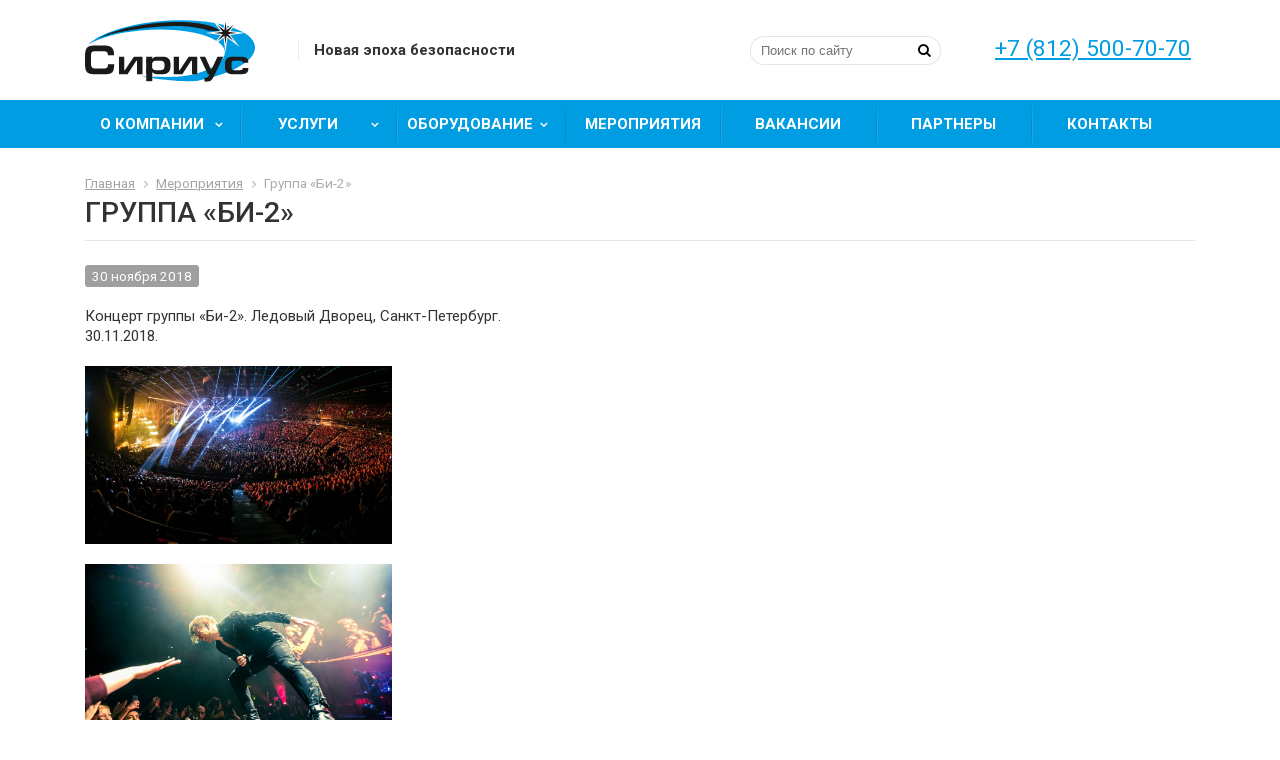

--- FILE ---
content_type: text/html; charset=UTF-8
request_url: http://kbsirius.ru/events/gruppa-bi-2_/
body_size: 14652
content:
<!DOCTYPE html>
<html lang="ru">
<head>
<meta name="viewport" content="width=device-width, initial-scale=1.0" />
<meta name="format-detection" content="telephone=no, email=no, address=no, date=no" />
<meta name="cmsmagazine" content="cf4f03a6602f60790197ac6e5f1e2da0" />
<title>Группа «Би-2» - охрана от ЧОП «Сириус».</title>
<meta http-equiv="Content-Type" content="text/html; charset=UTF-8" />
<meta name="description" content="Работа ЧОП «Сириус» по обеспечению безопасности «Группа «Би-2»»." />
<link href="//fonts.googleapis.com/css?family=Roboto:100,100i,300,300i,400,400i,500,500i,700,700i,900,900i&amp;subset=cyrillic,cyrillic-ext,latin-ext" type="text/css"  rel="stylesheet" />
<link href="//maxcdn.bootstrapcdn.com/font-awesome/4.7.0/css/font-awesome.min.css" type="text/css"  rel="stylesheet" />
<link href="/bitrix/cache/css/ox/kolibri_corppro/page_489214e75dd3787d3f8bee664cc5cd30/page_489214e75dd3787d3f8bee664cc5cd30_v1.css?17417617781576" type="text/css"  rel="stylesheet" />
<link href="/bitrix/cache/css/ox/kolibri_corppro/template_ba8aa7733e67723736f51f90f6c44de4/template_ba8aa7733e67723736f51f90f6c44de4_v1.css?174176177867194" type="text/css"  data-template-style="true" rel="stylesheet" />
<link rel="icon" type="image/x-icon" href="/local/templates/kolibri_corppro/favicon.ico" />
</head>
<body>
<div id="wrapper" class="ox">
	<div id="header">
		<div class="bonnet">
			<div class="inner clearfix">
				<div class="left">
					<div class="vertical-element">
						<a href="/"><img style="background: currentColor;" src="/include/logo.svg"></a>					</div>
					<div class="vertical-helper"></div>
				</div>
				<div class="center">
					<div class="vertical-element">
						<p>
 <b>Новая эпоха безопасности</b>
</p>					</div>
					<div class="vertical-helper"></div>
				</div>
				<div class="right">
					<div class="vertical-element">
						<p style="text-align: right;">
 <a href="tel:+78125007070" id="click_phone"><span style="font-size: 17pt;">+7 (812) 500-70-70</span></a>
</p> 					</div>
					<div class="vertical-helper"></div>
				</div>
									<div class="search-form-box">
						<div class="vertical-element">
							
<div id="search-form" class="default">
	<form action="/search/" method="GET">
		<input type="text" name="q" value="" placeholder="Поиск по сайту" required>
		<button type="submit"><i class="fa fa-search" aria-hidden="true"></i></button>
	</form>
</div>
						</div>
						<div class="vertical-helper"></div>
					</div>
							</div>
		</div>
		<div class="navigation">
			<div class="inner clearfix">
				
<input id="menu-state" type="checkbox" />
<label class="menu-btn" for="menu-state">
	<span class="menu-btn-icon"></span>
</label>

<ul id="menu" class="top sm sm-theme sm-flex" style="visibility: hidden;">
					<li>
					<a href="/about/">О компании</a>
			<ul>				<li>
					<a href="/about/company/">Структура компании</a>
			</li>				<li>
					<a href="/about/licenses/">Лицензии</a>
			</li>				<li>
					<a href="/about/confession/">Признание</a>
			</li>				<li>
					<a href="/news/">Новости</a>
			</li></ul></li>				<li>
					<a href="/services/">Услуги</a>
			<ul>				<li>
					<a href="/services/okhrana-meropriyatiy/">Охрана мероприятий</a>
			</li>				<li>
					<a href="/services/styuarding/">Стюардинг</a>
			</li>				<li>
					<a href="/services/okhrana-obektov/">Охрана объектов</a>
			</li>				<li>
					<a href="/services/lichnaya-okhrana/">Личная охрана</a>
			</li>				<li>
					<a href="/services/soprovozhdenie-gruzov/">Сопровождение грузов</a>
			</li>				<li>
					<a href="/services/uslugi-po-tekhnicheskomu-soprovozhdeniyu-meropriyatiy/">Услуги по техническому сопровождению мероприятий</a>
			</li></ul></li>				<li>
					<a href="/equipment/">Оборудование</a>
			<ul>				<li>
					<a href="/equipment/tekhnicheskie-sredstva-i-oborudovanie/">Технические средства и оборудование</a>
			</li>				<li>
					<a href="/equipment/avtotransport-dlya-artistov-razlichnykh-marok/">Автотранспорт для артистов различных марок</a>
			</li></ul></li>				<li class="selected">
					<a href="/events/">Мероприятия</a>
			</li>				<li>
					<a href="/about/vacancy/">Вакансии</a>
			</li>				<li>
					<a href="/partners/">Партнеры</a>
			</li>				<li>
					<a href="/contacts/">Контакты</a>
			</li></ul>
			</div>
		</div>
		<div class="clearfix"></div>
			</div>
	<div id="content">
		<div class="inner clearfix">
												<div id="workarea" class="full clearfix">
													<div id="breadcrumbs" class="default">
			<span>
							<a href="/" title="Главная">Главная</a>
					</span>
			<span>
							<a href="/events/" title="Мероприятия">Мероприятия</a>
					</span>
			<span>
							Группа «Би-2»					</span>
	</div>
													<h1 class="title">Группа «Би-2»</h1>
							
<div id="news" class="default">
	

<div id="news-detail" class="default">
			<div class="date">
							<span>30 ноября 2018</span>
					</div>
			<div class="detail-text clearfix">
		Концерт группы «Би-2». Ледовый Дворец, Санкт-Петербург.<br>
 30.11.2018.<br>
 <br>
<a href="/upload/medialibrary/b7b/1.jpg" rel="group" class="fancybox">
 <img width="307" alt="1.jpg" src="/upload/medialibrary/b7b/1.jpg" height="178" title="1.jpg"><br>
 <br>
<a href="/upload/medialibrary/c0d/2.jpg" rel="group" class="fancybox">
 <img width="307" alt="2.jpg" src="/upload/medialibrary/c0d/2.jpg" height="184" title="2.jpg"><br>
 <br>
<a href="/upload/medialibrary/a5e/3.jpg" rel="group" class="fancybox">
 <img width="307" alt="3.jpg" src="/upload/medialibrary/a5e/3.jpg" height="189" title="3.jpg"><br>
 <br>
<a href="/upload/medialibrary/7c1/4.jpg" rel="group" class="fancybox">
 <img width="307" alt="4.jpg" src="/upload/medialibrary/7c1/4.jpg" height="138" title="4.jpg"><br>	</div>
	<hr>
	<div class="share">
		<div class="ya-share2" data-services="vkontakte,facebook,odnoklassniki,moimir,gplus,twitter"></div>
	</div>
	<div class="back-link">
		<a href="/events/">Назад в раздел</a>
	</div>
</div>

</div>
</div>
</div>
</div>
<div id="footer">
	<div class="inner clearfix">
		<div class="left">
			© ООО «КБ «Сириус», 2025<br>
Все права защищены.		</div>
		<div class="center">
			198206, Санкт-Петербург,&nbsp;<br>
Петергофское ш., д. 78, корп. 13 А, ч.п. 2-н<br>
 <i class="fa fa-map-marker"></i> <a href="/contacts/">карта проезда</a>		</div>
		<div class="develop">
			<!-- <div class="footer_develop--top">
				<a href="http://kolibri.pw" target="_blank">Сайты на 1С-Битрикс</a><br>
<small>создание и продвижение</small>			</div> -->

			<div class="footer_develop">
				<a href="http://bquadro.ru/">Разработка сайта</a> — <img src="/upload/LogoBQUADRO.svg" alt="bquadro">
			</div>
		</div>
		<!-- <div class="right">
			<img src="[data-uri]">
		</div> -->

	</div>


</div>

</div>


<div id="callback" class="kolibri_form_universal">
	<form action="/bitrix/components/kolibri/form.universal/component.php" method="POST" enctype="multipart/form-data" novalidate="novalidate" data-ya_goal="callback_success">
		<!--'start_frame_cache_form_callback_hidden_data'-->			<input type="hidden" name="USER_IP" value="18.217.193.8" />
			<input type="hidden" name="CURRENT_PAGE" value="http://kbsirius.ru/events/gruppa-bi-2_/" />
			<input type="hidden" name="EMAIL_TO" value="31@kbsirius.ru" />
			<input type="hidden" name="REQUIRED_FIELDS" value="NAME,PHONE" />
		<!--'end_frame_cache_form_callback_hidden_data'-->		<div class="form-header clearfix">
			<i class="fa fa-phone"></i>
			<div class="overflow">
				<div class="title">Обратный звонок</div>
				<div class="text">Представьтесь, мы вам перезвоним.</div>
			</div>
		</div>
		<div class="form-body">
			<div class="echo">
				<div class="loading">
					<i class="fa fa-cog fa-spin"></i>
				</div>
				<div class="success">
					<i class="fa fa-check"></i>
					<span>Ваша заявка успешно отправлена!</span>
				</div>
				<div class="noagrees">
					<i class="fa fa-check-square-o"></i>
					<span>Необходимо принять условия соглашения</span>
				</div>
				<div class="nofill">
					<i class="fa fa-close"></i>
					<span>Вы заполнили не все обязательные поля</span>
				</div>
				<div class="error">
					<i class="fa fa-bug"></i>
					<span>Произошла ошибка, попробуйте ещё раз</span>
				</div>
			</div>
			<div class="row name">
				<label>
					<span>Ваше имя:</span>
					<span class="star">*</span>				</label>
				<input type="text" name="CLIENT_FIELDS[NAME]" value="" data-inputmask='"mask": ""' />
			</div>
			<div class="row phone">
				<label>
					<span>Телефон:</span>
					<span class="star">*</span>				</label>
				<input type="text" name="CLIENT_FIELDS[PHONE]" value="" data-inputmask='"mask": "+7 (999) 999-99-99"' />
			</div>
			<div class="row agrees">
				<label>
					<input type="checkbox" name="AGREES" value=""  />
					<span>Даю своё согласие на обработку персональных данных в соответствии с <a href="/agrees/" target="_blank">пользовательским соглашением</a></span>
				</label>
			</div>
		</div>
		<div class="form-footer clearfix">
			<div class="note">
				<span class="star">*</span>
				<span>- обязательные поля</span>
			</div>
			<input class="button" type="submit" value="Отправить" />
		</div>
	</form>
</div>
<!-- Yandex.Metrika counter -->
<noscript><div><img src="https://mc.yandex.ru/watch/50794705" style="position:absolute; left:-9999px;" alt="" /></div></noscript>
<!-- /Yandex.Metrika counter -->


<!-- Global site tag (gtag.js) - Google Analytics -->
<script src="//code.jquery.com/jquery-3.0.0.js"></script>
<script src="https://yastatic.net/es5-shims/0.0.2/es5-shims.min.js"></script>
<script src="https://yastatic.net/share2/share.js" async="async"></script>



<script  src="/bitrix/cache/js/ox/kolibri_corppro/template_650607c03601cfb58a6cdf3b1c7e61f4/template_650607c03601cfb58a6cdf3b1c7e61f4_v1.js?1741761662681618"></script>
<script>var _ba = _ba || []; _ba.push(["aid", "934d325e471a4128e57a85f789de8463"]); _ba.push(["host", "kbsirius.ru"]); (function() {var ba = document.createElement("script"); ba.type = "text/javascript"; ba.async = true;ba.src = (document.location.protocol == "https:" ? "https://" : "http://") + "bitrix.info/ba.js";var s = document.getElementsByTagName("script")[0];s.parentNode.insertBefore(ba, s);})();</script>


<script type="text/javascript" >
    (function (d, w, c) {
        (w[c] = w[c] || []).push(function() {
            try {
                w.yaCounter50794705 = new Ya.Metrika2({
                    id:50794705,
                    clickmap:true,
                    trackLinks:true,
                    accurateTrackBounce:true,
                    webvisor:true
                });
            } catch(e) { }
        });

        var n = d.getElementsByTagName("script")[0],
            s = d.createElement("script"),
            f = function () { n.parentNode.insertBefore(s, n); };
        s.type = "text/javascript";
        s.async = true;
        s.src = "https://mc.yandex.ru/metrika/tag.js";

        if (w.opera == "[object Opera]") {
            d.addEventListener("DOMContentLoaded", f, false);
        } else { f(); }
    })(document, window, "yandex_metrika_callbacks2");
</script>
<script async src="https://www.googletagmanager.com/gtag/js?id=UA-127738249-1"></script>
<script>
  window.dataLayer = window.dataLayer || [];
  function gtag(){dataLayer.push(arguments);}
  gtag('js', new Date());

  gtag('config', 'UA-127738249-1');
</script>
</body>
</html>



--- FILE ---
content_type: text/css
request_url: http://kbsirius.ru/bitrix/cache/css/ox/kolibri_corppro/page_489214e75dd3787d3f8bee664cc5cd30/page_489214e75dd3787d3f8bee664cc5cd30_v1.css?17417617781576
body_size: 1576
content:


/* Start:/local/templates/kolibri_corppro/components/bitrix/news/.default/style.css?170714618163*/
#news.default {
    position: relative;
    width: 100%;
}

/* End */


/* Start:/local/templates/kolibri_corppro/components/bitrix/news/.default/bitrix/news.detail/.default/style.css?17071461811041*/
#news-detail.default {
    position: relative;
    width: 100%;
}
#news-detail.default .date {
    margin-bottom: 20px;
}
#news-detail.default .date span {
    font-size: 90%;
    margin-right: 7px;
    padding: 3px 7px;
    border-radius: .25em;
}
#news-detail.default .picture {
    max-width: 100%;
	margin-bottom: 20px;
    text-align: center;
}
#news-detail.default .picture img {
    display: inline-block;
    width: auto;
    max-width: 100%;
    height: auto;
    max-height: 100%;
}
#news-detail.default .detail-text {
    min-height: 1px;
}
#news-detail.default .share {
    float: right;
}
#news-detail.default .back-link {
    float: left;
}
#news-detail.default .back-link a:before {
    font-family: 'FontAwesome';
    line-height: 29px;
    display: inline-block;
    width: 28px;
    height: 28px;
    margin-right: 14px;
    padding-right: 1px;
    content: '\f053';
    text-align: center;
    vertical-align: middle;
    border-radius: 50%;
}
.news-detail__img
{
    color: transparent;
    text-decoration: none;
    

}
/* End */
/* /local/templates/kolibri_corppro/components/bitrix/news/.default/style.css?170714618163 */
/* /local/templates/kolibri_corppro/components/bitrix/news/.default/bitrix/news.detail/.default/style.css?17071461811041 */


--- FILE ---
content_type: text/css
request_url: http://kbsirius.ru/bitrix/cache/css/ox/kolibri_corppro/template_ba8aa7733e67723736f51f90f6c44de4/template_ba8aa7733e67723736f51f90f6c44de4_v1.css?174176177867194
body_size: 67194
content:


/* Start:/local/templates/kolibri_corppro/assets/fancybox/jquery.fancybox.css?17071461815168*/
/*! fancyBox v2.1.5 fancyapps.com | fancyapps.com/fancybox/#license */
.fancybox-wrap,
.fancybox-skin,
.fancybox-outer,
.fancybox-inner,
.fancybox-image,
.fancybox-wrap iframe,
.fancybox-wrap object,
.fancybox-nav,
.fancybox-nav span,
.fancybox-tmp
{
	padding: 0;
	margin: 0;
	border: 0;
	outline: none;
	vertical-align: top;
}

.fancybox-wrap {
	position: absolute;
	top: 0;
	left: 0;
	z-index: 8020;
}

.fancybox-skin {
	position: relative;
	background: #f9f9f9;
	color: #444;
	text-shadow: none;
	-webkit-border-radius: 4px;
	   -moz-border-radius: 4px;
	        border-radius: 4px;
}

.fancybox-opened {
	z-index: 8030;
}

.fancybox-opened .fancybox-skin {
	-webkit-box-shadow: 0 10px 25px rgba(0, 0, 0, 0.5);
	   -moz-box-shadow: 0 10px 25px rgba(0, 0, 0, 0.5);
	        box-shadow: 0 10px 25px rgba(0, 0, 0, 0.5);
}

.fancybox-outer, .fancybox-inner {
	position: relative;
}

.fancybox-inner {
	overflow: hidden;
}

.fancybox-type-iframe .fancybox-inner {
	-webkit-overflow-scrolling: touch;
}

.fancybox-error {
	color: #444;
	font: 14px/20px "Helvetica Neue",Helvetica,Arial,sans-serif;
	margin: 0;
	padding: 15px;
	white-space: nowrap;
}

.fancybox-image, .fancybox-iframe {
	display: block;
	width: 100%;
	height: 100%;
}

.fancybox-image {
	max-width: 100%;
	max-height: 100%;
}

#fancybox-loading, .fancybox-close, .fancybox-prev span, .fancybox-next span {
	background-image: url('/local/templates/kolibri_corppro/assets/fancybox/fancybox_sprite.png');
}

#fancybox-loading {
	position: fixed;
	top: 50%;
	left: 50%;
	margin-top: -22px;
	margin-left: -22px;
	background-position: 0 -108px;
	opacity: 0.8;
	cursor: pointer;
	z-index: 8060;
}

#fancybox-loading div {
	width: 44px;
	height: 44px;
	background: url('/local/templates/kolibri_corppro/assets/fancybox/fancybox_loading.gif') center center no-repeat;
}

.fancybox-close {
	position: absolute;
	top: -18px;
	right: -18px;
	width: 36px;
	height: 36px;
	cursor: pointer;
	z-index: 8040;
}

.fancybox-nav {
	position: absolute;
	top: 0;
	width: 40%;
	height: 100%;
	cursor: pointer;
	text-decoration: none;
	background: transparent url('/local/templates/kolibri_corppro/assets/fancybox/blank.gif'); /* helps IE */
	-webkit-tap-highlight-color: rgba(0,0,0,0);
	z-index: 8040;
}

.fancybox-prev {
	left: 0;
}

.fancybox-next {
	right: 0;
}

.fancybox-nav span {
	position: absolute;
	top: 50%;
	width: 36px;
	height: 34px;
	margin-top: -18px;
	cursor: pointer;
	z-index: 8040;
	visibility: hidden;
}

.fancybox-prev span {
	left: 10px;
	background-position: 0 -36px;
}

.fancybox-next span {
	right: 10px;
	background-position: 0 -72px;
}

.fancybox-nav:hover span {
	visibility: visible;
}

.fancybox-tmp {
	position: absolute;
	top: -99999px;
	left: -99999px;
	visibility: hidden;
	max-width: 99999px;
	max-height: 99999px;
	overflow: visible !important;
}

/* Overlay helper */

.fancybox-lock {
    overflow: hidden !important;
    width: auto;
}

.fancybox-lock body {
    overflow: hidden !important;
}

.fancybox-lock-test {
    overflow-y: hidden !important;
}

.fancybox-overlay {
	position: absolute;
	top: 0;
	left: 0;
	overflow: hidden;
	display: none;
	z-index: 8010;
	background: url('/local/templates/kolibri_corppro/assets/fancybox/fancybox_overlay.png');
}

.fancybox-overlay-fixed {
	position: fixed;
	bottom: 0;
	right: 0;
}

.fancybox-lock .fancybox-overlay {
	overflow: auto;
	overflow-y: scroll;
}

/* Title helper */

.fancybox-title {
	visibility: hidden;
	font: normal 13px/20px "Helvetica Neue",Helvetica,Arial,sans-serif;
	position: relative;
	text-shadow: none;
	z-index: 8050;
}

.fancybox-opened .fancybox-title {
	visibility: visible;
}

.fancybox-title-float-wrap {
	position: absolute;
	bottom: 0;
	right: 50%;
	margin-bottom: -35px;
	z-index: 8050;
	text-align: center;
}

.fancybox-title-float-wrap .child {
	display: inline-block;
	margin-right: -100%;
	padding: 2px 20px;
	background: transparent; /* Fallback for web browsers that doesn't support RGBa */
	background: rgba(0, 0, 0, 0.8);
	-webkit-border-radius: 15px;
	   -moz-border-radius: 15px;
	        border-radius: 15px;
	text-shadow: 0 1px 2px #222;
	color: #FFF;
	font-weight: bold;
	line-height: 24px;
	white-space: nowrap;
}

.fancybox-title-outside-wrap {
	position: relative;
	margin-top: 10px;
	color: #fff;
}

.fancybox-title-inside-wrap {
	padding-top: 10px;
}

.fancybox-title-over-wrap {
	position: absolute;
	bottom: 0;
	left: 0;
	color: #fff;
	padding: 10px;
	background: #000;
	background: rgba(0, 0, 0, .8);
}

/*Retina graphics!*/
@media only screen and (-webkit-min-device-pixel-ratio: 1.5),
	   only screen and (min--moz-device-pixel-ratio: 1.5),
	   only screen and (min-device-pixel-ratio: 1.5){

	#fancybox-loading, .fancybox-close, .fancybox-prev span, .fancybox-next span {
		background-image: url('/local/templates/kolibri_corppro/assets/fancybox/fancybox_sprite@2x.png');
		background-size: 44px 152px; /*The size of the normal image, half the size of the hi-res image*/
	}

	#fancybox-loading div {
		background-image: url('/local/templates/kolibri_corppro/assets/fancybox/fancybox_loading@2x.gif');
		background-size: 24px 24px; /*The size of the normal image, half the size of the hi-res image*/
	}
}
/* End */


/* Start:/local/templates/kolibri_corppro/assets/owl-carousel/jquery.owl-carousel.css?17071461814310*/
/**
 * Owl Carousel v2.2.1
 * Copyright 2013-2017 David Deutsch
 */
/*
 *  Owl Carousel - Core
 */
.owl-carousel {
    /* position relative and z-index fix webkit rendering fonts issue */
    position: relative;
    z-index: 1;
    display: none;
    width: 100%;
    -webkit-tap-highlight-color: transparent;
}
.owl-carousel .owl-stage {
    position: relative;
    -ms-touch-action: pan-Y;
    -moz-backface-visibility: hidden;
    /* fix firefox animation glitch */
}
.owl-carousel .owl-stage:after {
    line-height: 0;
    display: block;
    visibility: hidden;
    clear: both;
    height: 0; 
    content: '.';
}
.owl-carousel .owl-stage-outer {
    position: relative;
    overflow: hidden;
    /* fix for flashing background */
    -webkit-transform: translate3d(0px, 0px, 0px);
}
.owl-carousel .owl-wrapper,
.owl-carousel .owl-item {
    -webkit-transform: translate3d(0, 0, 0);
       -moz-transform: translate3d(0, 0, 0);
        -ms-transform: translate3d(0, 0, 0); 
    -webkit-backface-visibility: hidden;
       -moz-backface-visibility: hidden;
        -ms-backface-visibility: hidden;
}
.owl-carousel .owl-item {
    position: relative;
    float: left;
    min-height: 1px;
    -webkit-backface-visibility: hidden;
    -webkit-tap-highlight-color: transparent;
    -webkit-touch-callout: none;
}
.owl-carousel .owl-item img {
    display: block;
    width: 100%;
}
.owl-carousel .owl-nav.disabled,
.owl-carousel .owl-dots.disabled {
    display: none;
}
.owl-carousel .owl-nav .owl-prev,
.owl-carousel .owl-nav .owl-next,
.owl-carousel .owl-dot {
    cursor: pointer;
    cursor: hand;
    -webkit-user-select: none;
       -moz-user-select: none;
        -ms-user-select: none;
            user-select: none; 
     -khtml-user-select: none;
}
.owl-carousel.owl-loaded {
    display: block;
}
.owl-carousel.owl-loading {
    display: block; 
    opacity: 0;
}
.owl-carousel.owl-hidden {
    opacity: 0;
}
.owl-carousel.owl-refresh .owl-item {
    visibility: hidden;
}
.owl-carousel.owl-drag .owl-item {
    -webkit-user-select: none;
       -moz-user-select: none;
        -ms-user-select: none;
            user-select: none;
}
.owl-carousel.owl-grab {
    cursor: move;
    cursor: grab;
}
.owl-carousel.owl-rtl {
    direction: rtl;
}
.owl-carousel.owl-rtl .owl-item {
    float: right;
}
/* No Js */
.no-js .owl-carousel {
    display: block;
}
/*
 *  Owl Carousel - Animate Plugin
 */
.owl-carousel .animated {
    animation-duration: 1000ms;
    animation-fill-mode: both;
}
.owl-carousel .owl-animated-in {
    z-index: 0;
}
.owl-carousel .owl-animated-out {
    z-index: 1;
}
.owl-carousel .fadeOut {
    animation-name: fadeOut;
}
@keyframes fadeOut {
    0%
    {
        opacity: 1;
    }
    100%
    {
        opacity: 0;
    }
}
/*
 * 	Owl Carousel - Auto Height Plugin
 */
.owl-height {
    transition: height 500ms ease-in-out;
}
/*
 * 	Owl Carousel - Lazy Load Plugin
 */
.owl-carousel .owl-item .owl-lazy {
    transition: opacity 400ms ease; 
    opacity: 0;
}
.owl-carousel .owl-item img.owl-lazy {
    transform-style: preserve-3d;
}
/*
 * 	Owl Carousel - Video Plugin
 */
.owl-carousel .owl-video-wrapper {
    position: relative;
    height: 100%;
    background: #000;
}
.owl-carousel .owl-video-play-icon {
    position: absolute;
    z-index: 1;
    top: 50%;
    left: 50%;
    width: 80px;
    height: 80px;
    margin-top: -40px;
    margin-left: -40px;
    cursor: pointer;
    transition: transform 100ms ease; 
    background: url('/local/templates/kolibri_corppro/assets/owl-carousel/owl.video.play.png') no-repeat;
    -webkit-backface-visibility: hidden;
}
.owl-carousel .owl-video-play-icon:hover {
    -ms-transform: scale(1.3, 1.3);
        transform: scale(1.3, 1.3);
}
.owl-carousel .owl-video-playing .owl-video-tn,
.owl-carousel .owl-video-playing .owl-video-play-icon {
    display: none;
}
.owl-carousel .owl-video-tn {
    height: 100%;
    transition: opacity 400ms ease; 
    opacity: 0;
    background-repeat: no-repeat;
    background-position: center center;
    background-size: contain;
}
.owl-carousel .owl-video-frame {
    position: relative;
    z-index: 1;
    width: 100%; 
    height: 100%;
}

/* End */


/* Start:/local/templates/kolibri_corppro/assets/owl-carousel/jquery.owl-carousel.theme.css?17071461811401*/
.owl-theme .owl-nav {
    text-align: center;
    -webkit-tap-highlight-color: transparent;
}
.owl-theme .owl-nav [class*='owl-'] {
    font-size: 50px;
    display: inline-block;
    padding: 0 10px;
    cursor: pointer;
    color: #fff;
    border-radius: 3px;
    background-color: rgba(0,0,0,.1);
}
.owl-theme .owl-nav [class*='owl-']:hover {
    text-decoration: none;
}
.owl-theme .owl-nav .disabled {
    cursor: default; 
    opacity: .5;
}
.owl-theme .owl-nav .owl-prev,
.owl-theme .owl-nav .owl-next {
	position: absolute;
	top: calc(50% - 30px);
}
.owl-theme .owl-nav .owl-prev {
	left: 3%;
}
.owl-theme .owl-nav .owl-next {
	right: 3%;
}
.owl-theme .owl-nav.disabled .owl-dots {
	display: none;
}
.owl-theme .owl-dots {
	position: absolute;
	left: 0;
	right: 0;
	bottom: 10px;
    text-align: center;
    -webkit-tap-highlight-color: transparent;
}
.owl-theme .owl-dots .owl-dot {
    display: inline-block;
    zoom: 1;
    *display: inline;
}
.owl-theme .owl-dots .owl-dot span {
    display: block;
    width: 10px;
    height: 10px;
    margin: 5px 7px;
    transition: opacity 200ms ease;
    border-radius: 30px; 
    background-color: rgba(0,0,0,.2);
    -webkit-backface-visibility: visible;
}
.owl-theme .owl-dots .owl-dot.active span,
.owl-theme .owl-dots .owl-dot:hover span {
    background-color: rgba(0,0,0,.3);
}

/* End */


/* Start:/local/templates/kolibri_corppro/assets/swiper/jquery.swiper.css?170714618120143*/
/**
 * Swiper 4.2.2
 * Most modern mobile touch slider and framework with hardware accelerated transitions
 * http://www.idangero.us/swiper/
 *
 * Copyright 2014-2018 Vladimir Kharlampidi
 *
 * Released under the MIT License
 *
 * Released on: April 1, 2018
 */
.swiper-container {
  margin: 0 auto;
  position: relative;
  overflow: hidden;
  list-style: none;
  padding: 0;
  /* Fix of Webkit flickering */
  z-index: 1;
}
.swiper-container-no-flexbox .swiper-slide {
  float: left;
}
.swiper-container-vertical > .swiper-wrapper {
  -webkit-box-orient: vertical;
  -webkit-box-direction: normal;
  -webkit-flex-direction: column;
  -ms-flex-direction: column;
  flex-direction: column;
}
.swiper-wrapper {
  position: relative;
  width: 100%;
  height: 100%;
  z-index: 1;
  display: -webkit-box;
  display: -webkit-flex;
  display: -ms-flexbox;
  display: flex;
  -webkit-transition-property: -webkit-transform;
  transition-property: -webkit-transform;
  -o-transition-property: transform;
  transition-property: transform;
  transition-property: transform, -webkit-transform;
  -webkit-box-sizing: content-box;
  box-sizing: content-box;
}
.swiper-container-android .swiper-slide,
.swiper-wrapper {
  -webkit-transform: translate3d(0px, 0, 0);
  transform: translate3d(0px, 0, 0);
}
.swiper-container-multirow > .swiper-wrapper {
  -webkit-flex-wrap: wrap;
  -ms-flex-wrap: wrap;
  flex-wrap: wrap;
}
.swiper-container-free-mode > .swiper-wrapper {
  -webkit-transition-timing-function: ease-out;
  -o-transition-timing-function: ease-out;
  transition-timing-function: ease-out;
  margin: 0 auto;
}
.swiper-slide {
  -webkit-flex-shrink: 0;
  -ms-flex-negative: 0;
  flex-shrink: 0;
  width: 100%;
  height: 100%;
  position: relative;
  -webkit-transition-property: -webkit-transform;
  transition-property: -webkit-transform;
  -o-transition-property: transform;
  transition-property: transform;
  transition-property: transform, -webkit-transform;
}
.swiper-invisible-blank-slide {
  visibility: hidden;
}
/* Auto Height */
.swiper-container-autoheight,
.swiper-container-autoheight .swiper-slide {
  height: auto;
}
.swiper-container-autoheight .swiper-wrapper {
  -webkit-box-align: start;
  -webkit-align-items: flex-start;
  -ms-flex-align: start;
  align-items: flex-start;
  -webkit-transition-property: height, -webkit-transform;
  transition-property: height, -webkit-transform;
  -o-transition-property: transform, height;
  transition-property: transform, height;
  transition-property: transform, height, -webkit-transform;
}
/* 3D Effects */
.swiper-container-3d {
  -webkit-perspective: 1200px;
  perspective: 1200px;
}
.swiper-container-3d .swiper-wrapper,
.swiper-container-3d .swiper-slide,
.swiper-container-3d .swiper-slide-shadow-left,
.swiper-container-3d .swiper-slide-shadow-right,
.swiper-container-3d .swiper-slide-shadow-top,
.swiper-container-3d .swiper-slide-shadow-bottom,
.swiper-container-3d .swiper-cube-shadow {
  -webkit-transform-style: preserve-3d;
  transform-style: preserve-3d;
}
.swiper-container-3d .swiper-slide-shadow-left,
.swiper-container-3d .swiper-slide-shadow-right,
.swiper-container-3d .swiper-slide-shadow-top,
.swiper-container-3d .swiper-slide-shadow-bottom {
  position: absolute;
  left: 0;
  top: 0;
  width: 100%;
  height: 100%;
  pointer-events: none;
  z-index: 10;
}
.swiper-container-3d .swiper-slide-shadow-left {
  background-image: -webkit-gradient(linear, right top, left top, from(rgba(0, 0, 0, 0.5)), to(rgba(0, 0, 0, 0)));
  background-image: -webkit-linear-gradient(right, rgba(0, 0, 0, 0.5), rgba(0, 0, 0, 0));
  background-image: -o-linear-gradient(right, rgba(0, 0, 0, 0.5), rgba(0, 0, 0, 0));
  background-image: linear-gradient(to left, rgba(0, 0, 0, 0.5), rgba(0, 0, 0, 0));
}
.swiper-container-3d .swiper-slide-shadow-right {
  background-image: -webkit-gradient(linear, left top, right top, from(rgba(0, 0, 0, 0.5)), to(rgba(0, 0, 0, 0)));
  background-image: -webkit-linear-gradient(left, rgba(0, 0, 0, 0.5), rgba(0, 0, 0, 0));
  background-image: -o-linear-gradient(left, rgba(0, 0, 0, 0.5), rgba(0, 0, 0, 0));
  background-image: linear-gradient(to right, rgba(0, 0, 0, 0.5), rgba(0, 0, 0, 0));
}
.swiper-container-3d .swiper-slide-shadow-top {
  background-image: -webkit-gradient(linear, left bottom, left top, from(rgba(0, 0, 0, 0.5)), to(rgba(0, 0, 0, 0)));
  background-image: -webkit-linear-gradient(bottom, rgba(0, 0, 0, 0.5), rgba(0, 0, 0, 0));
  background-image: -o-linear-gradient(bottom, rgba(0, 0, 0, 0.5), rgba(0, 0, 0, 0));
  background-image: linear-gradient(to top, rgba(0, 0, 0, 0.5), rgba(0, 0, 0, 0));
}
.swiper-container-3d .swiper-slide-shadow-bottom {
  background-image: -webkit-gradient(linear, left top, left bottom, from(rgba(0, 0, 0, 0.5)), to(rgba(0, 0, 0, 0)));
  background-image: -webkit-linear-gradient(top, rgba(0, 0, 0, 0.5), rgba(0, 0, 0, 0));
  background-image: -o-linear-gradient(top, rgba(0, 0, 0, 0.5), rgba(0, 0, 0, 0));
  background-image: linear-gradient(to bottom, rgba(0, 0, 0, 0.5), rgba(0, 0, 0, 0));
}
/* IE10 Windows Phone 8 Fixes */
.swiper-container-wp8-horizontal,
.swiper-container-wp8-horizontal > .swiper-wrapper {
  -ms-touch-action: pan-y;
  touch-action: pan-y;
}
.swiper-container-wp8-vertical,
.swiper-container-wp8-vertical > .swiper-wrapper {
  -ms-touch-action: pan-x;
  touch-action: pan-x;
}
.swiper-button-prev,
.swiper-button-next {
  font-size: 50px;
  line-height: 1.2;
  position: absolute;
  z-index: 10;
  top: calc(50% - 30px);
  padding: 0 10px;
  cursor: pointer;
  color: #fff;
  border-radius: 3px;
  background-color: rgba(0,0,0,.1);
}
.swiper-button-prev.swiper-button-disabled,
.swiper-button-next.swiper-button-disabled {
  opacity: 0.35;
  cursor: auto;
  pointer-events: none;
}
.swiper-button-prev,
.swiper-container-rtl .swiper-button-next {
  left: 10px;
  right: auto;
}
.swiper-button-next,
.swiper-container-rtl .swiper-button-prev {
  right: 10px;
  left: auto;
}
.swiper-button-lock {
  display: none;
}
.swiper-pagination {
  position: absolute;
  text-align: center;
  -webkit-transition: 300ms opacity;
  -o-transition: 300ms opacity;
  transition: 300ms opacity;
  -webkit-transform: translate3d(0, 0, 0);
  transform: translate3d(0, 0, 0);
  z-index: 10;
}
.swiper-pagination.swiper-pagination-hidden {
  opacity: 0;
}
/* Common Styles */
.swiper-pagination-fraction,
.swiper-pagination-custom,
.swiper-container-horizontal > .swiper-pagination-bullets {
  bottom: 10px;
  left: 0;
  width: 100%;
}
/* Bullets */
.swiper-pagination-bullets-dynamic {
  overflow: hidden;
  font-size: 0;
}
.swiper-pagination-bullets-dynamic .swiper-pagination-bullet {
  -webkit-transform: scale(0.33);
  -ms-transform: scale(0.33);
  transform: scale(0.33);
  position: relative;
}
.swiper-pagination-bullets-dynamic .swiper-pagination-bullet-active {
  -webkit-transform: scale(1);
  -ms-transform: scale(1);
  transform: scale(1);
}
.swiper-pagination-bullets-dynamic .swiper-pagination-bullet-active-main {
  -webkit-transform: scale(1);
  -ms-transform: scale(1);
  transform: scale(1);
}
.swiper-pagination-bullets-dynamic .swiper-pagination-bullet-active-prev {
  -webkit-transform: scale(0.66);
  -ms-transform: scale(0.66);
  transform: scale(0.66);
}
.swiper-pagination-bullets-dynamic .swiper-pagination-bullet-active-prev-prev {
  -webkit-transform: scale(0.33);
  -ms-transform: scale(0.33);
  transform: scale(0.33);
}
.swiper-pagination-bullets-dynamic .swiper-pagination-bullet-active-next {
  -webkit-transform: scale(0.66);
  -ms-transform: scale(0.66);
  transform: scale(0.66);
}
.swiper-pagination-bullets-dynamic .swiper-pagination-bullet-active-next-next {
  -webkit-transform: scale(0.33);
  -ms-transform: scale(0.33);
  transform: scale(0.33);
}
.swiper-pagination-bullet {
  width: 8px;
  height: 8px;
  display: inline-block;
  border-radius: 100%;
  background: #000;
  opacity: 0.2;
}
button.swiper-pagination-bullet {
  border: none;
  margin: 0;
  padding: 0;
  -webkit-box-shadow: none;
  box-shadow: none;
  -webkit-appearance: none;
  -moz-appearance: none;
  appearance: none;
}
.swiper-pagination-clickable .swiper-pagination-bullet {
  cursor: pointer;
}
.swiper-pagination-bullet-active {
  opacity: 1;
  background: #007aff;
}
.swiper-container-vertical > .swiper-pagination-bullets {
  right: 10px;
  top: 50%;
  -webkit-transform: translate3d(0px, -50%, 0);
  transform: translate3d(0px, -50%, 0);
}
.swiper-container-vertical > .swiper-pagination-bullets .swiper-pagination-bullet {
  margin: 6px 0;
  display: block;
}
.swiper-container-vertical > .swiper-pagination-bullets.swiper-pagination-bullets-dynamic {
  top: 50%;
  -webkit-transform: translateY(-50%);
  -ms-transform: translateY(-50%);
  transform: translateY(-50%);
  width: 8px;
}
.swiper-container-vertical > .swiper-pagination-bullets.swiper-pagination-bullets-dynamic .swiper-pagination-bullet {
  display: inline-block;
  -webkit-transition: 200ms top, 200ms -webkit-transform;
  transition: 200ms top, 200ms -webkit-transform;
  -o-transition: 200ms transform, 200ms top;
  transition: 200ms transform, 200ms top;
  transition: 200ms transform, 200ms top, 200ms -webkit-transform;
}
.swiper-container-horizontal > .swiper-pagination-bullets .swiper-pagination-bullet {
  margin: 0 4px;
}
.swiper-container-horizontal > .swiper-pagination-bullets.swiper-pagination-bullets-dynamic {
  left: 50%;
  -webkit-transform: translateX(-50%);
  -ms-transform: translateX(-50%);
  transform: translateX(-50%);
  white-space: nowrap;
}
.swiper-container-horizontal > .swiper-pagination-bullets.swiper-pagination-bullets-dynamic .swiper-pagination-bullet {
  -webkit-transition: 200ms left, 200ms -webkit-transform;
  transition: 200ms left, 200ms -webkit-transform;
  -o-transition: 200ms transform, 200ms left;
  transition: 200ms transform, 200ms left;
  transition: 200ms transform, 200ms left, 200ms -webkit-transform;
}
.swiper-container-horizontal.swiper-container-rtl > .swiper-pagination-bullets-dynamic .swiper-pagination-bullet {
  -webkit-transition: 200ms right, 200ms -webkit-transform;
  transition: 200ms right, 200ms -webkit-transform;
  -o-transition: 200ms transform, 200ms right;
  transition: 200ms transform, 200ms right;
  transition: 200ms transform, 200ms right, 200ms -webkit-transform;
}
/* Progress */
.swiper-pagination-progressbar {
  background: rgba(0, 0, 0, 0.25);
  position: absolute;
}
.swiper-pagination-progressbar .swiper-pagination-progressbar-fill {
  background: #007aff;
  position: absolute;
  left: 0;
  top: 0;
  width: 100%;
  height: 100%;
  -webkit-transform: scale(0);
  -ms-transform: scale(0);
  transform: scale(0);
  -webkit-transform-origin: left top;
  -ms-transform-origin: left top;
  transform-origin: left top;
}
.swiper-container-rtl .swiper-pagination-progressbar .swiper-pagination-progressbar-fill {
  -webkit-transform-origin: right top;
  -ms-transform-origin: right top;
  transform-origin: right top;
}
.swiper-container-horizontal > .swiper-pagination-progressbar,
.swiper-container-vertical > .swiper-pagination-progressbar.swiper-pagination-progressbar-opposite {
  width: 100%;
  height: 4px;
  left: 0;
  top: 0;
}
.swiper-container-vertical > .swiper-pagination-progressbar,
.swiper-container-horizontal > .swiper-pagination-progressbar.swiper-pagination-progressbar-opposite {
  width: 4px;
  height: 100%;
  left: 0;
  top: 0;
}
.swiper-pagination-white .swiper-pagination-bullet-active {
  background: #ffffff;
}
.swiper-pagination-progressbar.swiper-pagination-white {
  background: rgba(255, 255, 255, 0.25);
}
.swiper-pagination-progressbar.swiper-pagination-white .swiper-pagination-progressbar-fill {
  background: #ffffff;
}
.swiper-pagination-black .swiper-pagination-bullet-active {
  background: #000000;
}
.swiper-pagination-progressbar.swiper-pagination-black {
  background: rgba(0, 0, 0, 0.25);
}
.swiper-pagination-progressbar.swiper-pagination-black .swiper-pagination-progressbar-fill {
  background: #000000;
}
.swiper-pagination-lock {
  display: none;
}
/* Scrollbar */
.swiper-scrollbar {
  border-radius: 10px;
  position: relative;
  -ms-touch-action: none;
  background: rgba(0, 0, 0, 0.1);
}
.swiper-container-horizontal > .swiper-scrollbar {
  position: absolute;
  left: 1%;
  bottom: 3px;
  z-index: 50;
  height: 5px;
  width: 98%;
}
.swiper-container-vertical > .swiper-scrollbar {
  position: absolute;
  right: 3px;
  top: 1%;
  z-index: 50;
  width: 5px;
  height: 98%;
}
.swiper-scrollbar-drag {
  height: 100%;
  width: 100%;
  position: relative;
  background: rgba(0, 0, 0, 0.5);
  border-radius: 10px;
  left: 0;
  top: 0;
}
.swiper-scrollbar-cursor-drag {
  cursor: move;
}
.swiper-scrollbar-lock {
  display: none;
}
.swiper-zoom-container {
  width: 100%;
  height: 100%;
  display: -webkit-box;
  display: -webkit-flex;
  display: -ms-flexbox;
  display: flex;
  -webkit-box-pack: center;
  -webkit-justify-content: center;
  -ms-flex-pack: center;
  justify-content: center;
  -webkit-box-align: center;
  -webkit-align-items: center;
  -ms-flex-align: center;
  align-items: center;
  text-align: center;
}
.swiper-zoom-container > img,
.swiper-zoom-container > svg,
.swiper-zoom-container > canvas {
  max-width: 100%;
  max-height: 100%;
  -o-object-fit: contain;
  object-fit: contain;
}
.swiper-slide-zoomed {
  cursor: move;
}
/* Preloader */
.swiper-lazy-preloader {
  width: 42px;
  height: 42px;
  position: absolute;
  left: 50%;
  top: 50%;
  margin-left: -21px;
  margin-top: -21px;
  z-index: 10;
  -webkit-transform-origin: 50%;
  -ms-transform-origin: 50%;
  transform-origin: 50%;
  -webkit-animation: swiper-preloader-spin 1s steps(12, end) infinite;
  animation: swiper-preloader-spin 1s steps(12, end) infinite;
}
.swiper-lazy-preloader:after {
  display: block;
  content: '';
  width: 100%;
  height: 100%;
  background-image: url("data:image/svg+xml;charset=utf-8,%3Csvg%20viewBox%3D'0%200%20120%20120'%20xmlns%3D'http%3A%2F%2Fwww.w3.org%2F2000%2Fsvg'%20xmlns%3Axlink%3D'http%3A%2F%2Fwww.w3.org%2F1999%2Fxlink'%3E%3Cdefs%3E%3Cline%20id%3D'l'%20x1%3D'60'%20x2%3D'60'%20y1%3D'7'%20y2%3D'27'%20stroke%3D'%236c6c6c'%20stroke-width%3D'11'%20stroke-linecap%3D'round'%2F%3E%3C%2Fdefs%3E%3Cg%3E%3Cuse%20xlink%3Ahref%3D'%23l'%20opacity%3D'.27'%2F%3E%3Cuse%20xlink%3Ahref%3D'%23l'%20opacity%3D'.27'%20transform%3D'rotate(30%2060%2C60)'%2F%3E%3Cuse%20xlink%3Ahref%3D'%23l'%20opacity%3D'.27'%20transform%3D'rotate(60%2060%2C60)'%2F%3E%3Cuse%20xlink%3Ahref%3D'%23l'%20opacity%3D'.27'%20transform%3D'rotate(90%2060%2C60)'%2F%3E%3Cuse%20xlink%3Ahref%3D'%23l'%20opacity%3D'.27'%20transform%3D'rotate(120%2060%2C60)'%2F%3E%3Cuse%20xlink%3Ahref%3D'%23l'%20opacity%3D'.27'%20transform%3D'rotate(150%2060%2C60)'%2F%3E%3Cuse%20xlink%3Ahref%3D'%23l'%20opacity%3D'.37'%20transform%3D'rotate(180%2060%2C60)'%2F%3E%3Cuse%20xlink%3Ahref%3D'%23l'%20opacity%3D'.46'%20transform%3D'rotate(210%2060%2C60)'%2F%3E%3Cuse%20xlink%3Ahref%3D'%23l'%20opacity%3D'.56'%20transform%3D'rotate(240%2060%2C60)'%2F%3E%3Cuse%20xlink%3Ahref%3D'%23l'%20opacity%3D'.66'%20transform%3D'rotate(270%2060%2C60)'%2F%3E%3Cuse%20xlink%3Ahref%3D'%23l'%20opacity%3D'.75'%20transform%3D'rotate(300%2060%2C60)'%2F%3E%3Cuse%20xlink%3Ahref%3D'%23l'%20opacity%3D'.85'%20transform%3D'rotate(330%2060%2C60)'%2F%3E%3C%2Fg%3E%3C%2Fsvg%3E");
  background-position: 50%;
  background-size: 100%;
  background-repeat: no-repeat;
}
.swiper-lazy-preloader-white:after {
  background-image: url("data:image/svg+xml;charset=utf-8,%3Csvg%20viewBox%3D'0%200%20120%20120'%20xmlns%3D'http%3A%2F%2Fwww.w3.org%2F2000%2Fsvg'%20xmlns%3Axlink%3D'http%3A%2F%2Fwww.w3.org%2F1999%2Fxlink'%3E%3Cdefs%3E%3Cline%20id%3D'l'%20x1%3D'60'%20x2%3D'60'%20y1%3D'7'%20y2%3D'27'%20stroke%3D'%23fff'%20stroke-width%3D'11'%20stroke-linecap%3D'round'%2F%3E%3C%2Fdefs%3E%3Cg%3E%3Cuse%20xlink%3Ahref%3D'%23l'%20opacity%3D'.27'%2F%3E%3Cuse%20xlink%3Ahref%3D'%23l'%20opacity%3D'.27'%20transform%3D'rotate(30%2060%2C60)'%2F%3E%3Cuse%20xlink%3Ahref%3D'%23l'%20opacity%3D'.27'%20transform%3D'rotate(60%2060%2C60)'%2F%3E%3Cuse%20xlink%3Ahref%3D'%23l'%20opacity%3D'.27'%20transform%3D'rotate(90%2060%2C60)'%2F%3E%3Cuse%20xlink%3Ahref%3D'%23l'%20opacity%3D'.27'%20transform%3D'rotate(120%2060%2C60)'%2F%3E%3Cuse%20xlink%3Ahref%3D'%23l'%20opacity%3D'.27'%20transform%3D'rotate(150%2060%2C60)'%2F%3E%3Cuse%20xlink%3Ahref%3D'%23l'%20opacity%3D'.37'%20transform%3D'rotate(180%2060%2C60)'%2F%3E%3Cuse%20xlink%3Ahref%3D'%23l'%20opacity%3D'.46'%20transform%3D'rotate(210%2060%2C60)'%2F%3E%3Cuse%20xlink%3Ahref%3D'%23l'%20opacity%3D'.56'%20transform%3D'rotate(240%2060%2C60)'%2F%3E%3Cuse%20xlink%3Ahref%3D'%23l'%20opacity%3D'.66'%20transform%3D'rotate(270%2060%2C60)'%2F%3E%3Cuse%20xlink%3Ahref%3D'%23l'%20opacity%3D'.75'%20transform%3D'rotate(300%2060%2C60)'%2F%3E%3Cuse%20xlink%3Ahref%3D'%23l'%20opacity%3D'.85'%20transform%3D'rotate(330%2060%2C60)'%2F%3E%3C%2Fg%3E%3C%2Fsvg%3E");
}
@-webkit-keyframes swiper-preloader-spin {
  100% {
    -webkit-transform: rotate(360deg);
    transform: rotate(360deg);
  }
}
@keyframes swiper-preloader-spin {
  100% {
    -webkit-transform: rotate(360deg);
    transform: rotate(360deg);
  }
}
/* a11y */
.swiper-container .swiper-notification {
  position: absolute;
  left: 0;
  top: 0;
  pointer-events: none;
  opacity: 0;
  z-index: -1000;
}
.swiper-container-fade.swiper-container-free-mode .swiper-slide {
  -webkit-transition-timing-function: ease-out;
  -o-transition-timing-function: ease-out;
  transition-timing-function: ease-out;
}
.swiper-container-fade .swiper-slide {
  pointer-events: none;
  -webkit-transition-property: opacity;
  -o-transition-property: opacity;
  transition-property: opacity;
}
.swiper-container-fade .swiper-slide .swiper-slide {
  pointer-events: none;
}
.swiper-container-fade .swiper-slide-active,
.swiper-container-fade .swiper-slide-active .swiper-slide-active {
  pointer-events: auto;
}
.swiper-container-cube {
  overflow: visible;
}
.swiper-container-cube .swiper-slide {
  pointer-events: none;
  -webkit-backface-visibility: hidden;
  backface-visibility: hidden;
  z-index: 1;
  visibility: hidden;
  -webkit-transform-origin: 0 0;
  -ms-transform-origin: 0 0;
  transform-origin: 0 0;
  width: 100%;
  height: 100%;
}
.swiper-container-cube .swiper-slide .swiper-slide {
  pointer-events: none;
}
.swiper-container-cube.swiper-container-rtl .swiper-slide {
  -webkit-transform-origin: 100% 0;
  -ms-transform-origin: 100% 0;
  transform-origin: 100% 0;
}
.swiper-container-cube .swiper-slide-active,
.swiper-container-cube .swiper-slide-active .swiper-slide-active {
  pointer-events: auto;
}
.swiper-container-cube .swiper-slide-active,
.swiper-container-cube .swiper-slide-next,
.swiper-container-cube .swiper-slide-prev,
.swiper-container-cube .swiper-slide-next + .swiper-slide {
  pointer-events: auto;
  visibility: visible;
}
.swiper-container-cube .swiper-slide-shadow-top,
.swiper-container-cube .swiper-slide-shadow-bottom,
.swiper-container-cube .swiper-slide-shadow-left,
.swiper-container-cube .swiper-slide-shadow-right {
  z-index: 0;
  -webkit-backface-visibility: hidden;
  backface-visibility: hidden;
}
.swiper-container-cube .swiper-cube-shadow {
  position: absolute;
  left: 0;
  bottom: 0px;
  width: 100%;
  height: 100%;
  background: #000;
  opacity: 0.6;
  -webkit-filter: blur(50px);
  filter: blur(50px);
  z-index: 0;
}
.swiper-container-flip {
  overflow: visible;
}
.swiper-container-flip .swiper-slide {
  pointer-events: none;
  -webkit-backface-visibility: hidden;
  backface-visibility: hidden;
  z-index: 1;
}
.swiper-container-flip .swiper-slide .swiper-slide {
  pointer-events: none;
}
.swiper-container-flip .swiper-slide-active,
.swiper-container-flip .swiper-slide-active .swiper-slide-active {
  pointer-events: auto;
}
.swiper-container-flip .swiper-slide-shadow-top,
.swiper-container-flip .swiper-slide-shadow-bottom,
.swiper-container-flip .swiper-slide-shadow-left,
.swiper-container-flip .swiper-slide-shadow-right {
  z-index: 0;
  -webkit-backface-visibility: hidden;
  backface-visibility: hidden;
}
.swiper-container-coverflow .swiper-wrapper {
  /* Windows 8 IE 10 fix */
  -ms-perspective: 1200px;
}

/* End */


/* Start:/local/templates/kolibri_corppro/assets/scrollup/jquery.scrollup.css?1707146181250*/
#scrollUp {
    right: 30px;
    bottom: 30px;
    padding: 11px 15px;
    text-decoration: none;
    color: #fff;
    border-radius: 100%;
    background-color: rgba(0,0,0,.3);
}
#scrollUp:hover {
    background-color: rgba(0,0,0,.5);
}

/* End */


/* Start:/local/templates/kolibri_corppro/assets/smartmenus/jquery.smartmenus.css?1707146181901*/
/* Mobile first layout SmartMenus Core CSS (it's not recommended editing these rules)
   You need this once per page no matter how many menu trees or different themes you use.
-------------------------------------------------------------------------------------------*/

.sm{box-sizing:border-box;position:relative;z-index:990;-webkit-tap-highlight-color:rgba(0,0,0,0);}
.sm,.sm ul,.sm li{display:block;list-style:none;margin:0;padding:0;line-height:normal;direction:ltr;text-align:left;}
.sm-rtl,.sm-rtl ul,.sm-rtl li{direction:rtl;text-align:right;}
.sm>li>h1,.sm>li>h2,.sm>li>h3,.sm>li>h4,.sm>li>h5,.sm>li>h6{margin:0;padding:0;}
.sm ul{display:none;}
.sm li,.sm a{position:relative;}
.sm a{display:block;}
.sm a.disabled{cursor:default;}
.sm::after{content:"";display:block;height:0;font:0px/0 serif;clear:both;overflow:hidden;}
.sm *,.sm *::before,.sm *::after{box-sizing:inherit;}

/* End */


/* Start:/local/templates/kolibri_corppro/assets/smartmenus/jquery.smartmenus.theme.css?17071461814328*/
.sm-theme a,
.sm-theme a:hover,
.sm-theme a:focus,
.sm-theme a:active {
    font-weight: bold;
    padding: 15px 25px;
    text-decoration: none;
    text-transform: uppercase;
}
.sm-theme.sm-vertical a,
.sm-theme.sm-vertical a:hover,
.sm-theme.sm-vertical a:focus,
.sm-theme.sm-vertical a:active {
    font-weight: normal;
    padding: 10px 20px;
    text-transform: none;
}
.sm-theme > li:hover > a {
    background-color: rgba(255,255,255,.1);
}
.sm-theme li.selected > a {
    background-color: #009de2;
}
.sm-theme a.has-submenu {
    padding-right: 32px !important;
}
.sm-theme a .sub-arrow {
    line-height: 34px;
    position: absolute;
    top: 50%;
    right: 4px;
    left: auto;
    overflow: hidden;
    width: 34px;
    height: 34px;
    margin-top: -17px;
    text-align: center;
    background-color: rgba(0,0,0,.08);
}
.sm-theme a .sub-arrow:before {
    font-family: 'FontAwesome';
    font-size: 80%;
    content: '\f107';
}
.sm-theme ul a,
.sm-theme ul a:hover,
.sm-theme ul a:focus,
.sm-theme ul a:active {
    font-weight: normal;
    text-transform: none;
    border-left: 8px solid transparent;
}
.sm-theme ul ul a,
.sm-theme ul ul a:hover,
.sm-theme ul ul a:focus,
.sm-theme ul ul a:active {
    border-left: 16px solid transparent;
}
.sm-theme ul ul ul a,
.sm-theme ul ul ul a:hover,
.sm-theme ul ul ul a:focus,
.sm-theme ul ul ul a:active {
    border-left: 24px solid transparent;
}
.sm-theme ul ul ul ul a,
.sm-theme ul ul ul ul a:hover,
.sm-theme ul ul ul ul a:focus,
.sm-theme ul ul ul ul a:active {
    border-left: 32px solid transparent;
}
.sm-theme ul ul ul ul ul a,
.sm-theme ul ul ul ul ul a:hover,
.sm-theme ul ul ul ul ul a:focus,
.sm-theme ul ul ul ul ul a:active {
    border-left: 40px solid transparent;
}
@media (min-width: 768px) {
    /* Switch to desktop layout
  -----------------------------------------------
     These transform the menu tree from
     collapsible to desktop (navbar + dropdowns)
  -----------------------------------------------*/
    /* start... (it's not recommended editing these rules) */
    .sm-theme ul {
        position: absolute;
        width: 12em;
    }
    .sm-theme li {
        float: left;
    }
    .sm-theme ul li,
    .sm-theme.sm-vertical li {
        float: none;
    }
    .sm-theme a {
        white-space: nowrap;
    }
    .sm-theme ul a,
    .sm-theme.sm-vertical a {
        white-space: normal;
    }
    .sm-theme .sm-nowrap > li > a,
    .sm-theme .sm-nowrap > li > :not(ul) a {
        white-space: nowrap;
    }
    /* ...end */
	
    .sm-theme ul a,
    .sm-theme ul a:hover,
    .sm-theme ul a:focus,
    .sm-theme ul a:active {
        padding: 10px 20px;
        border: 0 !important;
    }
    .sm-theme a .sub-arrow {
        background-color: transparent;
    }
    .sm-theme ul a .sub-arrow:before,
    .sm-theme.sm-vertical a .sub-arrow:before {
		font-size: 90%;
        content: '\f105';
    }
    .sm-theme > li {
        padding-left: 1px;
        background-image: url('[data-uri]');
        background-repeat: no-repeat;
        background-position: left center;
    }
    .sm-theme > li:first-child {
        padding-left: 0;
        background: none;
    }
    .sm-theme ul {
        box-shadow: 0 6px 12px rgba(0,0,0,.175);
    }
    .sm-theme .scroll-up,
    .sm-theme .scroll-down {
        position: absolute;
        display: none;
        visibility: hidden;
        overflow: hidden;
        height: 20px;
        background-color: #fff;
    }
    .sm-theme .scroll-up-arrow,
    .sm-theme .scroll-down-arrow {
        position: absolute;
        top: -2px;
        left: 50%;
        overflow: hidden;
        width: 0;
        height: 0;
        margin-left: -8px;
        border-width: 8px;
        border-style: dashed dashed solid dashed;
        border-color: transparent #555 transparent;
    }
    .sm-theme .scroll-down-arrow {
        top: 6px;
        border-style: solid dashed dashed dashed;
        border-color: #555 transparent transparent transparent;
    }
    .sm-theme.sm-vertical li {
        padding-left: 0;
        background: none;
    }
}

/* End */


/* Start:/local/templates/kolibri_corppro/components/bitrix/search.form/.default/style.css?1707146181579*/
#search-form.default {
    position: relative;
    width: 100%;
}
#search-form.default form {
    position: relative;
    width: 100%;
}
#search-form.default form input {
    width: 100%;
    padding: 6px 10px;
    border: 1px solid rgba(0,0,0,.1);
    border-radius: 20px;
}
#search-form.default form button {
    position: absolute;
    top: 1px;
    right: 1px;
    padding: 6px 10px;
    cursor: pointer;
    border: none;
    background: none;
}
#search-form.default form input:focus,
#search-form.default form button:focus {
    outline: none;
}

/* End */


/* Start:/local/templates/kolibri_corppro/components/bitrix/menu/top/style.css?17071461812295*/
.menu-btn {
    position: relative;
    display: block;
    height: 48px;
    white-space: nowrap;
    overflow: hidden;
    cursor: pointer;
    -webkit-tap-highlight-color: rgba(0,0,0,0);
}
.menu-btn-icon {
    left: 50% !important;
    margin-top: -1px;
    margin-left: -12.5px;
}
.menu-btn-icon, .menu-btn-icon:before, .menu-btn-icon:after {
    position: absolute;
    top: 50%;
    left: 2px;
    height: 2px;
    width: 24px;
    background: #fff;
    transition: all 0.25s;
}
.menu-btn-icon:before {
    content: '';
    top: -7px;
    left: 0;
}
.menu-btn-icon:after {
    content: '';
    top: 7px;
    left: 0;
}
#menu-state:checked ~ .menu-btn .menu-btn-icon {
    height: 0;
    background: transparent;
}
#menu-state:checked ~ .menu-btn .menu-btn-icon:before {
    top: 0;
    -webkit-transform: rotate(-45deg);
    -ms-transform: rotate(-45deg);
    transform: rotate(-45deg);
}
#menu-state:checked ~ .menu-btn .menu-btn-icon:after {
    top: 0;
    -webkit-transform: rotate(45deg);
    -ms-transform: rotate(45deg);
    transform: rotate(45deg);
}
#menu-state {
    position: absolute;
    width: 1px;
    height: 1px;
    margin: -1px;
    border: 0;
    padding: 0;
    overflow: hidden;
    clip: rect(1px,1px,1px,1px);
}
#menu li{
   min-width: 14%;
   text-align: center;
}
#menu-state:not(:checked) ~ #menu.top {
    display: none;
}
#menu-state:checked ~ #menu.top {
    display: block;
}
#menu.top {
    background-color: rgb(34,34,34);
}
#header .navigation .inner #menu
{
  /*   padding: 0px 60px; */
}
@media(max-width: 1199px){
    #header .navigation .inner #menu
    {
        padding: 0px 35px;
    }
}
@media(max-width: 1099px){
    #menu li{
        min-width: 13%;
    }
    #header .navigation .inner #menu
    {
        padding: 0px 0px;
    }
}
@media(max-width: 940px){
    #menu li{
        min-width: 12%;
    }
}
@media(max-width: 940px){
    #menu li{
        min-width: 11%;
    }
}
@media (min-width: 768px) {
    .menu-btn {
        position: absolute;
        top: -99999px;
    }
    #menu-state:not(:checked) ~ #menu.top {
        display: block;
    }
    #menu.top {
        background-color: inherit;
    }
}
#header .sm-theme a, #header .sm-theme a:hover, #header .sm-theme a:focus, #header .sm-theme a:active{
    padding: 15px 10px;
}





/* End */


/* Start:/local/templates/kolibri_corppro/components/bitrix/breadcrumb/.default/style.css?1707146181450*/
#breadcrumbs.default {
    position: relative;
    width: 100%;
}
#breadcrumbs.default span {
    font-size: 90%;
    display: inline-block;
    margin-right: 5px;
}
#breadcrumbs.default span:first-child {
    margin-left: 0;
}
#breadcrumbs.default span:first-child:before {
    margin-right: 0;
    content: ' ';
}
#breadcrumbs.default span:before {
    font-family: 'FontAwesome';
    font-size: 90%;
    margin-right: 5px;
    content: '\f105';
}

/* End */


/* Start:/bitrix/components/kolibri/form.universal/style.css?17071461732848*/
.kolibri_form_universal {
    display: none; /* show via FancyBox */
}
.kolibri_form_universal form {
    width: 100%;
    max-width: 350px;
}
.kolibri_form_universal form .form-header {
    padding: 25px 30px;
    border-bottom: 5px solid;
}
.kolibri_form_universal form .form-header i.fa {
    font-size: 300%;
    float: left;
    margin-right: 15px;
}
.kolibri_form_universal form .form-header .title {
    font-size: 130%;
    font-weight: 700;
}
.kolibri_form_universal form .form-header .text {
    font-size: 90%;
    font-weight: 400;
    margin-top: 5px;
}
.kolibri_form_universal form .form-body {
    padding: 20px 30px;
    background-color: #f4f4f4;
}
.kolibri_form_universal form .form-body .echo div {
    font-size: 85%;
    display: none;
    margin-bottom: 15px;
    padding: 10px 0;
    text-align: center;
    border-radius: 4px;
}
.kolibri_form_universal form .form-body .echo .loading {
    font-size: 135%;
}
.kolibri_form_universal form .form-body .echo .success {
    background-color: #cfff97;
}
.kolibri_form_universal form .form-body .echo .noagrees,
.kolibri_form_universal form .form-body .echo .nofill,
.kolibri_form_universal form .form-body .echo .error {
    background-color: #ffdbdb;
}
.kolibri_form_universal form .form-body .row {
    margin: 3px 0 9px;
}
.kolibri_form_universal form .form-body .row label {
    font-size: 90%;
    color: #777;
    display: inline-block;
    margin-bottom: 2px;
}
.kolibri_form_universal form .form-body .row label .star {
    font-size: 110%;
    font-weight: normal;
    vertical-align: middle;
    color: #e02222;
}
.kolibri_form_universal form .form-body .row input[type="text"] {
    font-size: 95%;
    width: 100%;
    height: 37px;
    padding: 6px 12px;
	border: 1px solid transparent;
    border-bottom-color: #d7dee3;
    border-radius: 2px;
}
.kolibri_form_universal form .form-body .row textarea {
    font-size: 95%;
    line-height: inherit;
    display: block;
    width: 100%;
    padding: 6px 12px;
	border: 1px solid transparent;
    border-bottom-color: #d7dee3;
    border-radius: 2px;
    resize: none;
}
.kolibri_form_universal form .form-body .row.agrees {
    margin-top: 15px;
}
.kolibri_form_universal form .form-body .row.agrees input[type="checkbox"] {
    float: left;
    width: 16px;
    height: 16px;
    margin: 1px 8px 0 0;
    vertical-align: top;
    cursor: pointer;
}
.kolibri_form_universal form .form-body .row.agrees span {
	font-size: 95%;
    display: block;
    cursor: pointer;
	overflow: hidden;
}
.kolibri_form_universal form .form-footer {
    padding: 20px 30px;
}
.kolibri_form_universal form .form-footer .note {
    font-size: 85%;
    float: left;
    padding: 8px 0;
}
.kolibri_form_universal form .form-footer .note .star {
    color: #e02222;
}
.kolibri_form_universal form .form-footer .button {
    float: right;
}

/* End */


/* Start:/local/templates/kolibri_corppro/styles.css?1707146181158*/
img.img-responsive {
    display: block;
    max-width: 100%;
    height: auto;
    margin: 0 auto;
}
.bx-composite-btn-fixed{
    display: none !important;
}
/* End */


/* Start:/local/templates/kolibri_corppro/template_styles.css?170714618110714*/
/* MAIN */
*,
*:before,
*:after {
    box-sizing: border-box;
}
html,
body {
    height: 100%;
    min-width: 320px;
}
body {
    margin: 0;
    padding: 0;
    font: 15px/20px 'Roboto', sans-serif;
}

/* LINKS */
a {
    text-decoration: underline;
}
a:hover {
    text-decoration: none;
}
a.dashed {
    text-decoration: none;
    border-bottom: 1px dashed;
}

/* OUTLINE */
button:focus, button:active,
input:focus, input:active,
optgroup:focus, optgroup:active,
select:focus, select:active,
textarea:focus, textarea:active {
    outline: none;
}

/* CLEARFIX */
.clearfix:after {
    font-size: 0;
    display: block;
    visibility: hidden;
    clear: both;
    height: 0;
    content: ' ';
}
.clearfix {
    display: inline-block;
}
* html .clearfix {
    height: 1%;
}
.clearfix {
    display: block;
}

/* OVERFLOW */
.overflow {
    overflow: hidden;
}

/* BITRIX INCLUDE */
.bx-context-toolbar-empty-area {
    min-width: 12px;
    min-height: 12px;
}

/* VERTICAL CONTENT ALIGN */
.vertical-element {
    display: -moz-inline-box;
    display: inline-block;
    zoom: 1;
    vertical-align: middle;
    //display: inline;

}
.vertical-helper {
    display: -moz-inline-box;
    display: inline-block;
    zoom: 1;
    width: 0;
    height: 100%;
    vertical-align: middle;
    //display: inline;
}


/* IMG */
img {
    vertical-align: middle;
    border: none;
}
img[align=left] {
    float: left;
    margin: .3em 1.5em 1em 0;
}
img[align=right] {
    float: right;
    margin: .3em 0 1em 1.5em;
}

/* BUTTONS */
.button {
    font-size: 80%;
    line-height: inherit;
    position: relative;
    display: inline-block;
    overflow: hidden;
    width: auto;
    padding: 7px 10px;
    cursor: pointer;
    transition: all .3s ease;
    text-align: center;
    vertical-align: middle;
    text-decoration: none;
    letter-spacing: .4px;
    text-transform: uppercase;
    border: 1px solid transparent;
    border-radius: 2px;
    outline: none;
}
.button:hover {
    opacity: .8;
}

/* OWL CAROUSEL */
.owl-carousel {
    display: none; /* loading hack */
}

/* WRAPPER */
#wrapper {
    position: relative;
    width: 100%;
    min-width: 1140px;
    height: 100%;
    display: -webkit-box;
    display: -webkit-flex;
    display: -ms-flexbox;
    display: flex;
    -webkit-box-orient: vertical;
    -webkit-box-direction: normal;
    -webkit-flex-direction: column;
    -ms-flex-direction: column;
    flex-direction: column;
}
#wrapper .inner {
    position: relative;
    width: 1140px;
    padding: 0 15px;
    margin: 0 auto;
}

/* HEADER */
#header {
    position: relative;
    width: 100%;
    -webkit-box-flex: 0;
    -webkit-flex: none;
    -ms-flex: none;
    flex: none;
}
#header .bonnet {
    position: relative;
    width: 100%;
}
#header .bonnet .left {
    float: left;
    height: 100px;
}
#header .bonnet .left a{
    color: #fff;
}
#header .bonnet .left img {
    display: block;
    vertical-align: middle;
    max-width: 170px;
}

#header .bonnet .center {
    float: left;
    height: 100px;
    margin-left: 3.5%;
}
#header .bonnet .center p {
    font-size: 90%;
    line-height: 1.4;
    padding-left: 15px;
    border-left: 1px solid rgba(0,0,0,.07);
    font: 15px/20px 'Roboto', sans-serif;
}
#header .bonnet .right {
    float: right;
    height: 100px;
}
#header .bonnet .search-form-box {
    float: right;
    height: 100px;
    margin-right: 4.5%;
}
#header .navigation {
    position: relative;
    width: 100%;
    height: 48px;
}
#header .navigation .inner {
    height: 48px;
}

/* CONTENT */
#content {
    position: relative;
    width: 100%;
    -webkit-box-flex: 1;
    -webkit-flex: 1 0 auto;
    -ms-flex: 1 0 auto;
    flex: 1 0 auto;
    padding: 0;
}
#content .inner {
    display: -webkit-box;
    display: -ms-flexbox;
    display: flex;
    -ms-flex-wrap: wrap;
    flex-wrap: wrap;
    -ms-flex-line-pack: stretch;
    align-content: stretch;
}
#content:before {
    display: block;
    height: 25px;
    content: ' ';
}
#content:after {
    display: block;
    height: 50px;
    content: ' ';
}

/* SIDEBAR */
#content #sidebar {
    float: left;
    width: 20%;
    margin-top: 1px;
}
#content #sidebar .box {
    margin: 28px 0 0;
}
#content #sidebar .box i {
    display: block;
    padding: 0 13px;
}
#content #sidebar div:first-child {
    margin-top: 0;
}

/* WORKAREA */
#content #workarea.partial {
    float: right;
    width: 80%;
    padding: 0 0 0 50px;
}
#content #workarea.full {
    width: 100%;
}
#content #workarea .col-left {
    float: left;
    width: 50%;
}
#content #workarea .col-right {
    float: left;
    width: 50%;
    padding-left: 40px;
}
#content #workarea .col-bottom
{
    margin-top: 50px;    
}
#content #workarea hr {
    display: block;
    height: 1px;
    margin: 25px 0;
    padding: 0;
    border: none;
    border-bottom: 1px solid rgba(0,0,0,.05);
}
#content #workarea h1,
#content #workarea h2,
#content #workarea h3,
#content #workarea h4,
#content #workarea h5,
#content #workarea h6 {
    font-weight: 600;
    margin-bottom: 16px;
}
#content #workarea h1 {
    font-size: 200%;
}
#content #workarea h2 {
    font-size: 180%;
}
#content #workarea h3 {
    font-size: 160%;
}
#content #workarea h4 {
    font-size: 140%;
}
#content #workarea h5 {
    font-size: 120%;
}
#content #workarea h6 {
    font-size: 100%;
}
#content #workarea h1.title {
    font-size: 190%;
    font-weight: 500;
    line-height: 1.1;
    margin: 3px 0 25px;
    padding-bottom: 12px;
    text-transform: uppercase;
    border-bottom: 1px solid rgba(0,0,0,.1);
}
#content #workarea p {
    margin: 0 0 16px;
}
#content #workarea sup {
    line-height: 1;
}
#content #workarea table {
    width: 100%;
}
#content #workarea table,
#content #workarea table td,
#content #workarea table th {
    border-collapse: collapse;
}
#content #workarea table th {
    padding: 8px 10px;
    text-align: left;
    vertical-align: middle;
}
#content #workarea table td {
    padding: 8px 10px;
    vertical-align: top;
}

/* FOOTER */
#footer {
    position: relative;
    width: 100%;
    -webkit-box-flex: 0;
    -webkit-flex: none;
    -ms-flex: none;
    flex: none;
}
#footer .inner {
    font-size: 90%;
    line-height: 1.5;
    padding-top: 25px;
    padding-bottom: 35px;
}
#footer .left {
    float: left;
}
#footer .center {
    float: left;
    margin-left: 10%;
}
#footer .develop {
    line-height: 1.2;
    float: right;

}
#footer .develop span {
    font-size: 80%;
    display: block;
    letter-spacing: .2px;
}
#footer .develop #bx-composite-banner {
    margin: 15px 0 0 -18px;
}
#footer .right {
    float: right;
    text-align: right;
}
.footer_develop{
    margin-top: 15px;
}
.footer_develop a {
    color: #656c71;
    text-decoration: none;
    font-size: 14px;
}
.footer_develop a:hover{
    text-decoration: underline;
    
}
.footer_develop img {
    width: 90px;
    margin-left: 4px;
}
.contact_form{
    width: 100%;
    /*max-width: 350px;*/
}
.contact_form .form-header {
    padding: 25px 30px;
    border-bottom: 5px solid;
    background-color: #f4f4f4;
}
.contact_form .form-header i.fa {
    font-size: 300%;
    float: left;
    margin-right: 15px;
}
.contact_form .form-header .title {
    font-size: 130%;
    font-weight: 700;
}
.contact_form .form-header .text {
    font-size: 90%;
    font-weight: 400;
    margin-top: 5px;
}
.contact_form .form-body {
    padding: 20px 30px;
    background-color: #f4f4f4;
}
.contact_form .input_box{
    margin: 3px 0 9px;
}
.contact_form .input_box label{
    font-size: 90%;
    color: #777;
    display: block;
    margin-bottom: 2px;
}
.contact_form .input_box label .star {
    font-size: 110%;
    font-weight: normal;
    vertical-align: middle;
    color: #e02222;
}
/*.contact_form .input_box input[type="text"] {
    font-size: 95%;
    width: 100%;
    height: 37px;
    padding: 6px 12px;
    border: 1px solid transparent;
    border-bottom-color: #d7dee3;
    border-radius: 2px;
    }*/
    .contact_form .input_box input {
        font-size: 95%;
        width: 100%;
        height: 37px;
        padding: 6px 12px;
        border: 1px solid transparent;
        border-bottom-color: #d7dee3;
        border-radius: 2px;
    }
    .contact_form .input_box input[type="radio"]{
        height: 15px;
        width: 15px;
        vertical-align: middle;

        display: inline-block;
    }
    .contact_form .input_box input[type="radio"] + label
    {
        vertical-align: middle;
        display: inline-block;
        margin-bottom: 0;
    }
    .contact_form .input_box textarea {
        font-size: 95%;
        line-height: inherit;
        display: block;
        width: 100%;
        padding: 6px 12px;
        border: 1px solid transparent;
        border-bottom-color: #d7dee3;
        border-radius: 2px;
        resize: none;
    }
    .contact_form .input_box .agrees {
        margin-top: 15px;
    }
    .contact_form .input_box .agrees input[type="checkbox"] {
        float: left;
        width: 16px;
        height: 16px;
        margin: 1px 8px 0 0;
        vertical-align: top;
        cursor: pointer;
    }
    .contact_form .input_box .agrees span {
        font-size: 95%;
        display: block;
        cursor: pointer;
        overflow: hidden;
    }
    .contact_form .form-footer {
        padding: 20px 30px;
        background-color: #f4f4f4;
    }
    .contact_form .form-footer .note {
        font-size: 85%;
        float: left;
        padding: 8px 0;
    }
    .contact_form .form-footer .note .star {
        color: #e02222;
    }
    .contact_form .form-footer .button {
        float: right;
    }
    .contact_form .f_error{
        border: 1px solid #e02222 !important;
    }
    .sm_button {
        background-color: transparent;
        display: inline-block;
        border: 2px solid #009DE2;
        text-align: center;
        color: #041e57;
        text-decoration: none;
        text-transform: uppercase;
        line-height: 34px;
        height: 36px;
        padding: 0 30px;
        vertical-align: middle;
        transition: all 0.25s ease-in-out;
        -moz-transition: all 0.25s ease-in-out;
        -webkit-transition: all 0.25s ease-in-out;
        -o-transition: all 0.25s ease-in-out;
    }
    .anketa_form{
        max-width: 100%;
    }
    .anketa_form textarea
    {
        height: 200px;
    }
    .read-more-btn {
        float: right;
        font-size: 13px;
        font-weight: 400;
        top: -7px;
    }
/*     @media(max-width: 991px)
{
    #menu.top > li > a
    {
        font-size: 13px;
    }
    #header .sm-theme a, #header .sm-theme a:hover, #header .sm-theme a:focus, #header .sm-theme a:active
    {
        padding: 15px 5px;
    }
} */
/* End */


/* Start:/local/templates/kolibri_corppro/adaptive.css?17071461817108*/
/* ADAPTIVE STYLES */
#wrapper {
    min-width: 0px;
}
#wrapper .inner {
    width: 100%;
    min-width: 320px;
    max-width: 1140px;
}

/* 450px */
@media screen and (max-width: 600px) {
    #wrapper {
        font-size: 95%;
    }
    #header .bonnet .left {
        float: none;
        text-align: center;
        height: auto;
        margin-top: 10px;
		margin-bottom: 2px;
    }
    #header .bonnet .center,
    #header .bonnet .search-form-box {
        display: none;
    }
    #header .bonnet .right {
        float: none;
        text-align: center;
        height: auto;
        margin-top: 2px;
        margin-bottom: 10px;
    }
	#header .bonnet .right a.dashed {
		display: none;
	}
    #news-list.main_slider .elements .element .content {
        font-size: 80%;
        width: 90%;
        height: 310px;
    }
    #news-list.main_slider .elements .element .content .column.text {
        width: 100%;
        text-align: center;
    }
    #news-list.main_slider .elements .element .content .column.picture {
        display: none;
    }
    #news-list.advantages .elements {
        -ms-flex-wrap: wrap;
            flex-wrap: wrap;
    }
    #news-list.advantages .elements .element {
        width: 100%;
        margin: 5px 0;
    }
    #news-list.services .elements .element {
        width: 100%;
    }
    #news-list.services .elements .element .picture {
        float: none;
        width: 100%;
        margin-bottom: 10px;
    }
    #catalog-section-list.panel .elements .element {
        width: 100%;
        height: 200px;
    }
    #content #sidebar {
        display: none;
    }
    #content #workarea.partial {
        float: none;
        width: 100%;
        padding: 0;
    }
    #content #workarea .col-left {
        float: none;
        width: 100%;
        margin-bottom: 30px;
    }
    #content #workarea .col-right {
        float: none;
        width: 100%;
        padding-left: 0;
    }
    #news-list.info_line .elements .element .picture {
        float: none;
        width: 100%;
        margin-bottom: 10px;
    }
    #footer .left {
        float: none;
        text-align: center;
    }
    #footer .center,
    #footer .right {
        display: none;
    }
    #footer .develop
    {
        
        text-align: center;
        margin:  0;
        text-align: center;
        float: none;
        
        
    }
    #news-list.default .elements .element .picture {
        float: none;
        width: 100%;
        margin-bottom: 10px;
    }
    #news-detail.default .share,
    #news-detail.default .back-link {
        float: none;
        margin-top: 15px;
        text-align: center;
    }
    #catalog-section-list.default .elements .element .picture {
        float: none;
        width: 100%;
        margin-bottom: 10px;
    }
    #catalog-section-list.subsections .elements .element {
        width: 100%;
    }
    #catalog.default .options .items-count,
    #catalog.default .options .items-sorting {
        float: none;
        width: 100%;
        margin-bottom: 10px;
    }
    #catalog.default .options .items-view {
        display: none;
    }
    #catalog-section.table .elements .element {
        width: 100%;
    }
    #catalog-top.slider .elements .element {
        width: 70%;
        text-align: center;
    }
    #catalog-top.slider .elements .element .picture,
    #catalog-top.slider .elements .element .buttons {
        display: none;
    }
}
/* 768px */
@media screen and (min-width: 450px) and (max-width: 768px) {
    #header .bonnet .center,
    #header .bonnet .search-form-box {
        display: none;
    }
    #news-list.main_slider .elements .element .content {
        font-size: 90%;
        width: 90%;
        height: 325px;
    }
    #news-list.main_slider .elements .element .content .column.text {
        width: 100%;
        text-align: center;
    }
    #news-list.main_slider .elements .element .content .column.picture {
        display: none;
    }
    #news-list.advantages .elements {
        -ms-flex-wrap: wrap;
            flex-wrap: wrap;
    }
    #news-list.advantages .elements .element {
        width: 50%;
        margin: 5px 0;
    }
    #news-list.services .elements .element {
        width: 100%;
    }
    #catalog-section-list.panel .elements .element {
        width: 50%;
        height: 225px;
    }
    #content #sidebar {
        display: none;
    }
    #content #workarea.partial {
        float: none;
        width: 100%;
        padding: 0;
    }
    #content #workarea .col-left {
        float: none;
        width: 100%;
        margin-bottom: 30px;
    }
    #content #workarea .col-right {
        float: none;
        width: 100%;
        padding-left: 0;
    }
    #footer .center,
    #footer .right {
        display: none;
    }
    #news-list.default .elements .element .picture {
        width: 150px;
    }
    #catalog-section-list.subsections .elements .element {
        width: 50%;
    }
    #catalog.default .options .items-count,
    #catalog.default .options .items-sorting {
        float: none;
        width: 100%;
        margin-bottom: 10px;
    }
    #catalog.default .options .items-view {
        display: none;
    }
    #catalog-section-list.default .elements .element .picture {
        width: 150px;
    }
    #catalog-section.table .elements .element {
        width: 50%;
    }
    #catalog-top.slider .elements .element {
        width: 80%;
        text-align: center;
    }
    #catalog-top.slider .elements .element .picture,
    #catalog-top.slider .elements .element .buttons {
        display: none;
    }
}
/* 992px */
@media screen and (min-width: 768px) and (max-width: 992px) {
    #header .bonnet .center {
        display: none;
    }
    #news-list.main_slider .elements .element .content {
        width: 90%;
        height: 350px;
    }
    #news-list.main_slider .elements .element .content .column.text {
        width: 100%;
        text-align: center;
    }
    #news-list.main_slider .elements .element .content .column.picture {
        display: none;
    }
    #news-list.advantages .elements .element .icon {
        max-width: 30px;
        max-height: 30px;
        margin-right: 10px;
    }
    #news-list.services .elements .element .picture {
        width: 125px;
    }
    #content #sidebar {
        display: none;
    }
    #content #workarea.partial {
        float: none;
        width: 100%;
        padding: 0;
    }
    #content #workarea .col-right {
        padding-left: 30px;
    }
    #footer .right {
        display: none;
    }
    #catalog-section-list.subsections .elements .element {
        width: 33.3%;
    }
    #catalog.default .options .items-count,
    #catalog.default .options .items-sorting {
        float: none;
        width: 100%;
        margin-bottom: 10px;
    }
    #catalog.default .options .items-view {
        display: none;
    }
    #catalog-section.table .elements .element {
        width: 33.3%;
    }
    #catalog-top.slider .elements .element {
        width: 80%;
    }
    #catalog-top.slider .elements .element .picture {
        width: 225px;
    }
}

/* End */


/* Start:/local/templates/kolibri_corppro/themes/blue/colors.css?17071461813139*/
body {
  color: #333;
  background-color: #fff;
}
a {
  color: #009DE2;
}
a:hover {
  color: #333;
}
.button {
  color: #fff;
  background-color: #009DE2;
}
.button:hover {
  color: #fff;
}
#header .navigation {
  background-color: #009DE2;
}
#content > .inner #workarea table th {
  color: #fff;
  background-color: #009DE2;
}
#content > .inner #workarea table tr:nth-child(even) td {
  background-color: #f3f3f3;
}
#footer {
  color: #fff;
  background-color: #696969;
}
#footer > .inner a {
  color: #fff;
}
#breadcrumbs.default span {
  color: #acacac;
}
#breadcrumbs.default span a {
  color: #a5a5a5;
}
#breadcrumbs.default span a:hover {
  color: #777;
}
#catalog.default .options .items-view a.selected {
  color: #333;
}
#catalog-section-list.panel .elements .element .title span {
  color: #fff;
  background-color: #009DE2;
}
#catalog-section.table .elements .element .preview-text,
#catalog-section.list .elements .element .preview-text {
  color: #777;
}
#catalog-section.table .description,
#catalog-section.list .description,
#catalog-section.price .description {
  border-color: #009DE2;
}
#catalog-element.default .card .info .preview-text {
  color: #777;
}
#catalog-element.default .back-link a:before {
  color: #fff;
  background-color: #009DE2;
}
.bx_filter .bx_filter_parameters_box_container .bx_filter_parameters_box_container_block .bx_filter_input_container span {
  color: #6b8086;
}
.bx_filter .bx_ui_slider_track {
  border-color: #8da3ad;
  background-color: #a1c0c8;
}
.bx_filter .bx_ui_slider_part {
  background-color: #a2bfc7;
}
.bx_filter .bx_ui_slider_part.p2 span,
.bx_filter .bx_ui_slider_part.p3 span,
.bx_filter .bx_ui_slider_part.p4 span {
  color: #6b8086;
}
.bx_filter .bx_ui_slider_pricebar_VD {
  border-color: #74868e;
}
.bx_filter .bx_ui_slider_pricebar_VN {
  border-color: #8da3ad;
  background-color: #a8dff3;
}
.bx_filter .bx_filter_popup_result {
  color: #3f3f3f;
  border-top-color: #c0d6dc;
  border-right-color: #c0d7dd;
  border-bottom-color: #c0d6dc;
  border-left-color: #c0d7dd;
}
#menu.top > li > a {
  color: #fff;
}
#menu.top ul {
  background-color: #fff;
}
#menu.top ul li:hover > a,
#menu.top ul li.selected > a {
  color: #fff;
  background-color: #009DE2;
}
#menu.top ul a {
  color: #333;
}
#menu.left li a {
  color: #333;
}
#menu.left li:hover > a,
#menu.left li.selected > a {
  color: #009DE2;
  /*   background-color: #009DE2; */
}
#menu.left li.selected > a 
{
  color: #fff;
}
#menu.left li.selected > ul li.selected a
{
  color: #009DE2;
}
#menu.left ul {
  background-color: #fff;
}
#menu.left li ul
{
  background-color: #eef8fd;
}
#news-list.default .elements .element .date span {
  color: #fff;
  background-color: #9f9f9f;
}
#news-list.info_line .elements .element .date span {
  color: #9f9f9f;
}
#news-detail.default .date span {
  color: #fff;
  background-color: #9f9f9f;
}
#news-detail.default .back-link a:before {
  color: #fff;
  background-color: #009DE2;
}
#pagenavigation.default span {
  color: #fff;
  background-color: #009DE2;
}
#callback form .form-header {
  border-color: #009DE2;
}
#order form .form-header {
  border-color: #009DE2;
}

/* End */


/* Start:/local/templates/kolibri_corppro/custom.css?170714618119*/
/* CUSTOM STYLES */
/* End */
/* /local/templates/kolibri_corppro/assets/fancybox/jquery.fancybox.css?17071461815168 */
/* /local/templates/kolibri_corppro/assets/owl-carousel/jquery.owl-carousel.css?17071461814310 */
/* /local/templates/kolibri_corppro/assets/owl-carousel/jquery.owl-carousel.theme.css?17071461811401 */
/* /local/templates/kolibri_corppro/assets/swiper/jquery.swiper.css?170714618120143 */
/* /local/templates/kolibri_corppro/assets/scrollup/jquery.scrollup.css?1707146181250 */
/* /local/templates/kolibri_corppro/assets/smartmenus/jquery.smartmenus.css?1707146181901 */
/* /local/templates/kolibri_corppro/assets/smartmenus/jquery.smartmenus.theme.css?17071461814328 */
/* /local/templates/kolibri_corppro/components/bitrix/search.form/.default/style.css?1707146181579 */
/* /local/templates/kolibri_corppro/components/bitrix/menu/top/style.css?17071461812295 */
/* /local/templates/kolibri_corppro/components/bitrix/breadcrumb/.default/style.css?1707146181450 */
/* /bitrix/components/kolibri/form.universal/style.css?17071461732848 */
/* /local/templates/kolibri_corppro/styles.css?1707146181158 */
/* /local/templates/kolibri_corppro/template_styles.css?170714618110714 */
/* /local/templates/kolibri_corppro/adaptive.css?17071461817108 */
/* /local/templates/kolibri_corppro/themes/blue/colors.css?17071461813139 */
/* /local/templates/kolibri_corppro/custom.css?170714618119 */


--- FILE ---
content_type: image/svg+xml
request_url: http://kbsirius.ru/upload/LogoBQUADRO.svg
body_size: 3138
content:
<?xml version="1.0" encoding="utf-8"?>
<!-- Generator: Adobe Illustrator 16.0.0, SVG Export Plug-In . SVG Version: 6.00 Build 0)  -->
<!DOCTYPE svg PUBLIC "-//W3C//DTD SVG 1.1//EN" "http://www.w3.org/Graphics/SVG/1.1/DTD/svg11.dtd">
<svg version="1.1" id="Слой_1" xmlns="http://www.w3.org/2000/svg" xmlns:xlink="http://www.w3.org/1999/xlink" x="0px" y="0px"
	 width="427.041px" height="102.89px" viewBox="0 0 427.041 102.89" enable-background="new 0 0 427.041 102.89"
	 xml:space="preserve">
<g>
	<path fill-rule="evenodd" clip-rule="evenodd" fill="#fff" d="M234.242,72.283c-1.766,0.819-4.434,1.442-7.834,1.442
		c-7.831,0-12.692-2.885-12.692-9.583c0-9.481,8.353-11.537,20.524-12.682L234.242,72.283z M225.372,23.955
		c-11.026,0-19.57,2.371-24.109,4.111l3.712,8.869c4.224-1.753,11.02-3.298,17.094-3.298c7.316,0,12.172,1.867,12.172,8.038
		l0.002,2.789c-19.896,1.642-37.011,5.558-37.011,20.296c0,11.336,9.481,17.622,28.14,17.622c11.028,0,19.896-1.649,25.255-4.127
		l0.002-33.906C250.627,29.411,240,23.955,225.372,23.955 M330.066,28.065v52.88h0.045c1.025-0.012,17.188-0.31,17.289-15.339
		c0.002-0.783,0.041-1.465,0.074-2.095V34.976c3.416-1.436,9.598-1.339,14.338,0.206l3.287-10.815
		c-1.748-0.211-5.148-0.412-7.926-0.412C344.711,23.955,336.461,25.495,330.066,28.065 M300.186,71.251
		c-1.438,0.716-4.026,1.232-6.9,1.232c-10.11,0-14.424-6.894-14.424-19.581c0.002-11.526,4.53-19.884,15.23-19.884
		c2.273,0,4.339,0.217,6.093,0.618V71.251z M300.186,11.445v13.85c-2.261-0.521-5.979-1.037-10.205-1.037
		c-16.997,0-28.855,11.434-28.855,29.366c0,18.968,11.743,28.758,31.747,28.758c11.022,0,18.768-1.545,24.625-4.127L317.5,0.273
		C316.977,0.273,300.598,0.263,300.186,11.445 M169.831,38.565v31.862c-1.964,0.824-5.057,1.442-8.865,1.442
		c-6.908,0-9.8-3.715-9.8-8.244l0.001-38.24c0,0-17.149,0.12-17.407,13.18l0.001,24.133c0,13.082,8.542,19.683,26.788,19.683
		c11.955,0,21.235-1.746,26.691-4.127l0.002-52.869C187.242,25.386,170.083,25.506,169.831,38.565 M24.121,72.907
		c-3.098,0-5.263-0.423-6.802-1.139V34.563c2.066-0.927,4.522-1.328,7.826-1.328c9.787,0,13.5,8.227,13.5,19.369
		C38.646,64.869,33.915,72.907,24.121,72.907 M30.191,24.156c-5.87,0-9.884,1.024-12.872,2.17V15.71C17.376-1.653,0,0.045,0,0.045
		v78.209c4.339,2.381,12.262,4.127,23.182,4.127c21.344,0,33.195-11.427,33.195-30.711C56.378,35.286,45.659,24.156,30.191,24.156
		 M103.984,71.344c-1.764,0.83-4.53,1.448-7.621,1.448c-9.079,0-13.821-6.893-13.821-19.168c0.002-13.289,4.946-20.605,14.53-20.605
		c2.984,0,5.268,0.521,6.91,1.236L103.984,71.344z M64.822,54.872c0,16.472,11.027,27.31,26.587,27.31
		c5.252,0,9.592-0.831,12.573-2.072l0.002,8.846c0,14.157,17.203,14.136,17.203,14.136l0.001-75.025
		c-4.636-2.261-12.676-4.111-23.188-4.111C74.292,23.955,64.821,37.759,64.822,54.872 M397.773,71.768
		c-8.857,0-11.652-8.554-11.652-18.751c0-10.208,2.686-19.169,11.652-19.169c8.955,0,11.535,8.961,11.535,19.169
		C409.309,63.214,406.727,71.768,397.773,71.768 M397.773,23.955c-19.158,0-29.365,12.253-29.365,29.159
		c0,16.901,10.207,29.268,29.365,29.268c19.174,0,29.268-12.367,29.268-29.268C427.041,36.208,416.945,23.955,397.773,23.955"/>
</g>
</svg>


--- FILE ---
content_type: image/svg+xml
request_url: http://kbsirius.ru/include/logo.svg
body_size: 5556
content:
<?xml version="1.0" encoding="utf-8"?>
<!-- Generator: Adobe Illustrator 16.0.0, SVG Export Plug-In . SVG Version: 6.00 Build 0)  -->
<!DOCTYPE svg PUBLIC "-//W3C//DTD SVG 1.1//EN" "http://www.w3.org/Graphics/SVG/1.1/DTD/svg11.dtd">
<svg version="1.1" id="Слой_1" xmlns="http://www.w3.org/2000/svg" xmlns:xlink="http://www.w3.org/1999/xlink" x="0px" y="0px"
	 width="212px" height="80.137px" viewBox="0 0 212 80.137" enable-background="new 0 0 212 80.137" xml:space="preserve">
<g>
	<path fill="#009DE2" d="M157.585,62.653c0,0-10.646,5.567-17.163,7.214c-2.27,0.572-14.596,3.083-21.898,3.697
		C104.839,74.713,70.1,73.61,70.1,73.61s53.85,8.631,69.123,5.344C154.492,75.667,157.585,62.653,157.585,62.653z"/>
</g>
<g>
	<path fill="#009DE2" d="M69.154,15.759c39.618-3.706,76.925,1.831,94.608,12.801l5.607-7.302l-18.948-2.438l18.872-2.442
		l-7.67-10.076c-20.822-3.702-46.225-4.566-72.534-1.76C49.954,8.711,18.634,19.939,4.306,33.25
		C18.295,24.947,41.403,18.358,69.154,15.759L69.154,15.759z M165.975,30.04l6.854-5.32l2.385,18.793l2.383-18.793l15.141,11.749
		l-11.678-15.21l17.933-2.311c6.011,3.761,10.175,8.077,12.012,12.856c7.269,18.929-24.345,38.693-72.795,47.331
		c0.946-1.704,1.622-3.574,1.972-5.58c0.215-1.243,0.293-2.477,0.245-3.688c24.228-7.997,37.819-19.685,33.104-31.138
		C172.232,35.583,169.641,32.674,165.975,30.04L165.975,30.04z M198.456,18.617c-3.965-2.413-8.698-4.589-14.081-6.5l-3.244,4.262
		L198.456,18.617L198.456,18.617z M180.254,10.751c-0.984-0.311-1.986-0.607-3.01-0.899l0.377,2.917L180.254,10.751L180.254,10.751z
		 M173.316,8.796l-0.512,3.973l-7.556-5.788C168.033,7.537,170.727,8.139,173.316,8.796z"/>
</g>
<g>
	<polygon fill="#1A1A18" points="175.212,33.03 176.584,22.213 185.296,28.977 178.575,20.224 189.479,18.816 178.619,17.413 
		185.238,8.716 176.6,15.335 175.212,4.603 173.826,15.335 165.188,8.716 171.809,17.413 160.945,18.816 171.85,20.224 
		165.129,28.977 173.84,22.213 	"/>
</g>
<g>
	<path fill="#1A1A18" d="M42.292,70.701V48.605h6.664V65.6h0.806l11.263-16.995h2.735h7.873v22.097h-6.664V53.715h-0.983
		L53.07,70.701h-4.115H42.292L42.292,70.701z M90.131,48.605h6.715c3.131,0,5.522,0.733,7.179,2.192
		c1.654,1.463,2.483,3.592,2.483,6.397v4.821c0,1.646-0.353,3.129-1.061,4.439c-0.708,1.313-1.788,2.349-3.242,3.107
		c-1.452,0.755-3.241,1.137-5.359,1.137h-6.67c-1.491,0-2.818-0.313-3.974-0.949c-1.162-0.623-1.982-1.328-2.459-2.101v11.903
		h-7.425V63.069H84c0.571,1.688,2.095,2.531,4.565,2.531h5.324c3.465,0,5.195-1.387,5.195-4.16v-3.582
		c0-2.766-1.73-4.151-5.195-4.151h-5.324c-1.58,0-2.78,0.364-3.583,1.095c-0.416,0.372-0.725,0.822-0.931,1.352h-7.732v-7.547h7.425
		v2.634c0.842-0.784,1.743-1.426,2.697-1.908C87.403,48.847,88.632,48.605,90.131,48.605L90.131,48.605z M110.613,70.701V48.605
		h6.664V65.6h0.805l11.266-16.995h2.734h7.872v22.097h-6.666V53.715h-0.983l-10.914,16.986h-4.113H110.613L110.613,70.701z
		 M172.414,48.605l-10.418,22.05c-1.492,3.032-2.669,5.16-3.542,6.373c-0.872,1.214-1.902,2.035-3.079,2.469
		c-1.184,0.424-2.973,0.641-5.366,0.641h-1.028v-5.098h1.028c1.08,0,1.914-0.147,2.505-0.44c0.588-0.297,1.035-0.69,1.35-1.184
		c0.312-0.5,0.804-1.416,1.476-2.761h-2.021l-10.42-22.05h6.931l7.202,15.88h0.895l7.334-15.88H172.414L172.414,48.605z
		 M203.757,62.695v0.662c0,1.658-0.269,3.012-0.798,4.079c-0.536,1.064-1.512,1.87-2.93,2.431c-1.424,0.56-3.413,0.835-5.969,0.835
		h-10.564c-1.861,0-3.471-0.373-4.813-1.11c-1.343-0.737-2.355-1.73-3.05-2.979c-0.684-1.241-1.028-2.614-1.028-4.104v-5.313
		c0-2.646,0.789-4.729,2.362-6.255c1.573-1.529,3.831-2.29,6.761-2.29h10.063c2.4,0,4.323,0.237,5.771,0.727
		c1.451,0.476,2.519,1.242,3.188,2.303c0.67,1.047,1.006,2.442,1.006,4.163v0.45h-7.059v-0.402c0-0.738-0.261-1.281-0.782-1.624
		c-0.529-0.344-1.416-0.518-2.667-0.518h-7.104c-1.313,0-2.326,0.359-3.041,1.072c-0.36,0.363-0.629,0.806-0.809,1.33h-4.33v6.917
		h4.248c0.18,0.581,0.489,1.076,0.926,1.487c0.738,0.696,1.678,1.044,2.834,1.044h7.148c1.35,0,2.279-0.179,2.779-0.534
		c0.502-0.359,0.752-0.954,0.752-1.789l0.045-0.582H203.757z"/>
</g>
<g>
	<path fill="#1A1A18" d="M154.139,16.018c-4.443-1.166-2.475-2.188-23.459-5.169c-20.982-2.98-83.86,1.887-115.004,15.028
		c1.355-0.734,2.795-1.467,4.326-2.196C50.577,9.136,104.806,1.524,141.124,6.685c13.667,1.942,22.849,5.415,27.358,9.771
		C162.221,16.263,159.947,16.195,154.139,16.018z"/>
</g>
<g>
	<path fill="#1A1A18" d="M25.141,70.655H11.315c-2.892,0-5.152-0.39-6.785-1.166C2.9,68.7,1.736,67.395,1.043,65.563
		S0,61.187,0,57.934v-10.22c0.036-3.51,0.418-6.198,1.155-8.068c0.73-1.875,1.938-3.181,3.63-3.923
		c1.7-0.755,4.116-1.128,7.245-1.128h12.21c2.661,0,4.859,0.348,6.596,1.031c1.745,0.689,3.093,1.944,4.048,3.752
		c0.962,1.807,1.439,4.334,1.439,7.568h-7.701c0-1.888-0.433-3.227-1.304-4.017c-0.873-0.783-2.319-1.174-4.332-1.174H13.46
		c-1.757,0-3.049,0.14-3.867,0.415c-0.821,0.268-1.387,0.841-1.7,1.696c-0.314,0.864-0.468,2.256-0.468,4.169v8.922
		c0,1.789,0.199,3.162,0.602,4.107c0.396,0.941,1.021,1.582,1.857,1.917c0.842,0.339,2.019,0.514,3.532,0.514h9.526
		c1.484,0,2.625-0.141,3.422-0.406c0.797-0.269,1.378-0.789,1.751-1.549c0.365-0.754,0.551-1.869,0.551-3.341h7.701
		c-0.015,3.308-0.329,5.839-0.931,7.595c-0.613,1.764-1.709,3.01-3.295,3.752C30.554,70.282,28.22,70.655,25.141,70.655z"/>
</g>
<g>
	<rect x="76.318" y="52.379" fill="#1A1A18" width="7.425" height="17.648"/>
</g>
<g>
	<rect x="176.448" y="55.567" fill="#1A1A18" width="5.848" height="9.14"/>
	<path fill="#1A1A18" d="M182.579,64.99h-6.414v-9.706h6.414V64.99z M176.731,64.423h5.281V55.85h-5.281V64.423z"/>
</g>
</svg>
